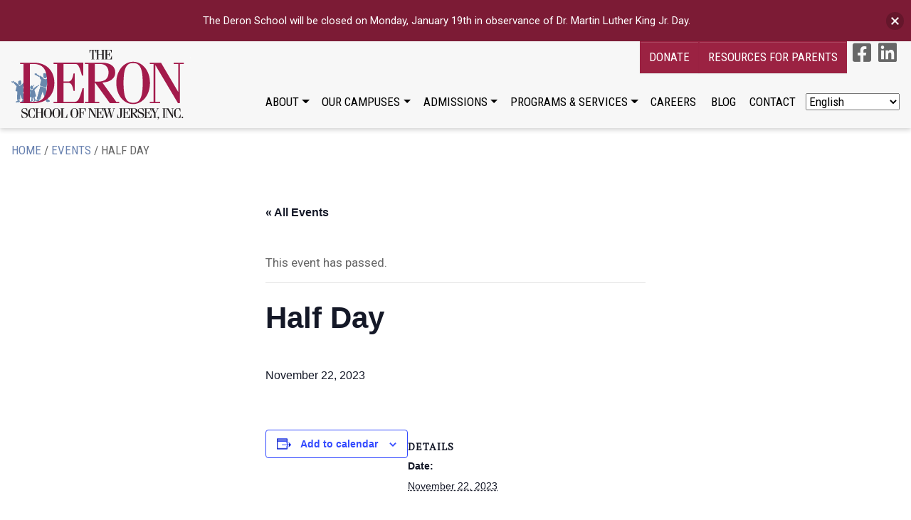

--- FILE ---
content_type: text/html; charset=UTF-8
request_url: https://www.deronschool.org/event/half-day/
body_size: 20284
content:
<!DOCTYPE html><html lang="en"><head> <script type="text/javascript">
/* <![CDATA[ */
var gform;gform||(document.addEventListener("gform_main_scripts_loaded",function(){gform.scriptsLoaded=!0}),document.addEventListener("gform/theme/scripts_loaded",function(){gform.themeScriptsLoaded=!0}),window.addEventListener("DOMContentLoaded",function(){gform.domLoaded=!0}),gform={domLoaded:!1,scriptsLoaded:!1,themeScriptsLoaded:!1,isFormEditor:()=>"function"==typeof InitializeEditor,callIfLoaded:function(o){return!(!gform.domLoaded||!gform.scriptsLoaded||!gform.themeScriptsLoaded&&!gform.isFormEditor()||(gform.isFormEditor()&&console.warn("The use of gform.initializeOnLoaded() is deprecated in the form editor context and will be removed in Gravity Forms 3.1."),o(),0))},initializeOnLoaded:function(o){gform.callIfLoaded(o)||(document.addEventListener("gform_main_scripts_loaded",()=>{gform.scriptsLoaded=!0,gform.callIfLoaded(o)}),document.addEventListener("gform/theme/scripts_loaded",()=>{gform.themeScriptsLoaded=!0,gform.callIfLoaded(o)}),window.addEventListener("DOMContentLoaded",()=>{gform.domLoaded=!0,gform.callIfLoaded(o)}))},hooks:{action:{},filter:{}},addAction:function(o,r,e,t){gform.addHook("action",o,r,e,t)},addFilter:function(o,r,e,t){gform.addHook("filter",o,r,e,t)},doAction:function(o){gform.doHook("action",o,arguments)},applyFilters:function(o){return gform.doHook("filter",o,arguments)},removeAction:function(o,r){gform.removeHook("action",o,r)},removeFilter:function(o,r,e){gform.removeHook("filter",o,r,e)},addHook:function(o,r,e,t,n){null==gform.hooks[o][r]&&(gform.hooks[o][r]=[]);var d=gform.hooks[o][r];null==n&&(n=r+"_"+d.length),gform.hooks[o][r].push({tag:n,callable:e,priority:t=null==t?10:t})},doHook:function(r,o,e){var t;if(e=Array.prototype.slice.call(e,1),null!=gform.hooks[r][o]&&((o=gform.hooks[r][o]).sort(function(o,r){return o.priority-r.priority}),o.forEach(function(o){"function"!=typeof(t=o.callable)&&(t=window[t]),"action"==r?t.apply(null,e):e[0]=t.apply(null,e)})),"filter"==r)return e[0]},removeHook:function(o,r,t,n){var e;null!=gform.hooks[o][r]&&(e=(e=gform.hooks[o][r]).filter(function(o,r,e){return!!(null!=n&&n!=o.tag||null!=t&&t!=o.priority)}),gform.hooks[o][r]=e)}});
/* ]]> */
</script>
<meta charset="utf-8"><meta name="viewport" content="width=device-width, initial-scale=1, shrink-to-fit=no"><meta name='robots' content='index, follow, max-image-preview:large, max-snippet:-1, max-video-preview:-1' /><meta name="dlm-version" content="5.1.6"><script data-cfasync="false" id="ao_optimized_gfonts_config">WebFontConfig={google:{families:["PT Serif","Roboto Condensed:400,700","Roboto:400,400i,700"] },classes:false, events:false, timeout:1500};</script><link media="all" href="https://www.deronschool.org/wp-content/cache/autoptimize/css/autoptimize_456d1af9ff463a1fcdcbc6ed0e26a8e8.css" rel="stylesheet"><link media="print" href="https://www.deronschool.org/wp-content/cache/autoptimize/css/autoptimize_fee2a25baff1f0438ecff358b412e644.css" rel="stylesheet"><title>Half Day - Deron School</title><link rel="canonical" href="https://www.deronschool.org/event/half-day/" /><meta property="og:locale" content="en_US" /><meta property="og:type" content="article" /><meta property="og:title" content="Half Day - Deron School" /><meta property="og:url" content="https://www.deronschool.org/event/half-day/" /><meta property="og:site_name" content="Deron School" /><meta property="article:publisher" content="https://www.facebook.com/deronschool" /><meta property="article:modified_time" content="2023-11-22T22:44:59+00:00" />  <script type='application/javascript'  id='pys-version-script'>console.log('PixelYourSite Free version 11.1.5.2');</script> <link href='https://fonts.gstatic.com' crossorigin='anonymous' rel='preconnect' /><link href='https://ajax.googleapis.com' rel='preconnect' /><link href='https://fonts.googleapis.com' rel='preconnect' /><link rel="alternate" type="application/rss+xml" title="Deron School &raquo; Feed" href="https://www.deronschool.org/feed/" /><link rel="alternate" type="application/rss+xml" title="Deron School &raquo; Comments Feed" href="https://www.deronschool.org/comments/feed/" /><link rel="alternate" type="text/calendar" title="Deron School &raquo; iCal Feed" href="https://www.deronschool.org/events/?ical=1" />  <script type="text/javascript" src="https://ajax.googleapis.com/ajax/libs/jquery/2.2.4/jquery.min.js" id="jquery-js"></script> <script type="text/javascript" id="pys-js-extra">var pysOptions = {"staticEvents":{"facebook":{"init_event":[{"delay":0,"type":"static","ajaxFire":false,"name":"PageView","pixelIds":["189030345846633"],"eventID":"e92e8a60-b997-4b57-a7c6-5dec0c4539ee","params":{"page_title":"Half Day","post_type":"tribe_events","post_id":9822,"plugin":"PixelYourSite","user_role":"guest","event_url":"www.deronschool.org\/event\/half-day\/"},"e_id":"init_event","ids":[],"hasTimeWindow":false,"timeWindow":0,"woo_order":"","edd_order":""}]}},"dynamicEvents":{"automatic_event_form":{"facebook":{"delay":0,"type":"dyn","name":"Form","pixelIds":["189030345846633"],"eventID":"b67924c8-1091-4f2f-a6c6-d8eb0345a7d4","params":{"page_title":"Half Day","post_type":"tribe_events","post_id":9822,"plugin":"PixelYourSite","user_role":"guest","event_url":"www.deronschool.org\/event\/half-day\/"},"e_id":"automatic_event_form","ids":[],"hasTimeWindow":false,"timeWindow":0,"woo_order":"","edd_order":""}},"automatic_event_download":{"facebook":{"delay":0,"type":"dyn","name":"Download","extensions":["","doc","exe","js","pdf","ppt","tgz","zip","xls"],"pixelIds":["189030345846633"],"eventID":"9f6e2252-95c4-473e-bae7-277e53dd244b","params":{"page_title":"Half Day","post_type":"tribe_events","post_id":9822,"plugin":"PixelYourSite","user_role":"guest","event_url":"www.deronschool.org\/event\/half-day\/"},"e_id":"automatic_event_download","ids":[],"hasTimeWindow":false,"timeWindow":0,"woo_order":"","edd_order":""}},"automatic_event_comment":{"facebook":{"delay":0,"type":"dyn","name":"Comment","pixelIds":["189030345846633"],"eventID":"4d9ac699-79a9-475b-9903-911259830142","params":{"page_title":"Half Day","post_type":"tribe_events","post_id":9822,"plugin":"PixelYourSite","user_role":"guest","event_url":"www.deronschool.org\/event\/half-day\/"},"e_id":"automatic_event_comment","ids":[],"hasTimeWindow":false,"timeWindow":0,"woo_order":"","edd_order":""}}},"triggerEvents":[],"triggerEventTypes":[],"facebook":{"pixelIds":["189030345846633"],"advancedMatching":[],"advancedMatchingEnabled":false,"removeMetadata":false,"wooVariableAsSimple":false,"serverApiEnabled":false,"wooCRSendFromServer":false,"send_external_id":null,"enabled_medical":false,"do_not_track_medical_param":["event_url","post_title","page_title","landing_page","content_name","categories","category_name","tags"],"meta_ldu":false},"debug":"","siteUrl":"https:\/\/www.deronschool.org","ajaxUrl":"https:\/\/www.deronschool.org\/wp-admin\/admin-ajax.php","ajax_event":"42a0fea471","enable_remove_download_url_param":"1","cookie_duration":"7","last_visit_duration":"60","enable_success_send_form":"","ajaxForServerEvent":"1","ajaxForServerStaticEvent":"1","useSendBeacon":"1","send_external_id":"1","external_id_expire":"180","track_cookie_for_subdomains":"1","google_consent_mode":"1","gdpr":{"ajax_enabled":false,"all_disabled_by_api":false,"facebook_disabled_by_api":false,"analytics_disabled_by_api":false,"google_ads_disabled_by_api":false,"pinterest_disabled_by_api":false,"bing_disabled_by_api":false,"reddit_disabled_by_api":false,"externalID_disabled_by_api":false,"facebook_prior_consent_enabled":true,"analytics_prior_consent_enabled":true,"google_ads_prior_consent_enabled":null,"pinterest_prior_consent_enabled":true,"bing_prior_consent_enabled":true,"cookiebot_integration_enabled":false,"cookiebot_facebook_consent_category":"marketing","cookiebot_analytics_consent_category":"statistics","cookiebot_tiktok_consent_category":"marketing","cookiebot_google_ads_consent_category":"marketing","cookiebot_pinterest_consent_category":"marketing","cookiebot_bing_consent_category":"marketing","consent_magic_integration_enabled":false,"real_cookie_banner_integration_enabled":false,"cookie_notice_integration_enabled":false,"cookie_law_info_integration_enabled":false,"analytics_storage":{"enabled":true,"value":"granted","filter":false},"ad_storage":{"enabled":true,"value":"granted","filter":false},"ad_user_data":{"enabled":true,"value":"granted","filter":false},"ad_personalization":{"enabled":true,"value":"granted","filter":false}},"cookie":{"disabled_all_cookie":false,"disabled_start_session_cookie":false,"disabled_advanced_form_data_cookie":false,"disabled_landing_page_cookie":false,"disabled_first_visit_cookie":false,"disabled_trafficsource_cookie":false,"disabled_utmTerms_cookie":false,"disabled_utmId_cookie":false},"tracking_analytics":{"TrafficSource":"direct","TrafficLanding":"undefined","TrafficUtms":[],"TrafficUtmsId":[]},"GATags":{"ga_datalayer_type":"default","ga_datalayer_name":"dataLayerPYS"},"woo":{"enabled":false},"edd":{"enabled":false},"cache_bypass":"1768879974"};</script> <link rel="https://api.w.org/" href="https://www.deronschool.org/wp-json/" /><link rel="alternate" title="JSON" type="application/json" href="https://www.deronschool.org/wp-json/wp/v2/tribe_events/9822" /><link rel="EditURI" type="application/rsd+xml" title="RSD" href="https://www.deronschool.org/xmlrpc.php?rsd" /><link rel="alternate" title="oEmbed (JSON)" type="application/json+oembed" href="https://www.deronschool.org/wp-json/oembed/1.0/embed?url=https%3A%2F%2Fwww.deronschool.org%2Fevent%2Fhalf-day%2F" /><link rel="alternate" title="oEmbed (XML)" type="text/xml+oembed" href="https://www.deronschool.org/wp-json/oembed/1.0/embed?url=https%3A%2F%2Fwww.deronschool.org%2Fevent%2Fhalf-day%2F&#038;format=xml" /> <script type="text/javascript">var ajaxurl = "https://www.deronschool.org/wp-admin/admin-ajax.php";</script><noscript><style>.simply-gallery-amp{ display: block !important; }</style></noscript><noscript><style>.sgb-preloader{ display: none !important; }</style></noscript><meta name="tec-api-version" content="v1"><meta name="tec-api-origin" content="https://www.deronschool.org"><link rel="alternate" href="https://www.deronschool.org/wp-json/tribe/events/v1/events/9822" /><script type="application/ld+json">[{"@context":"http://schema.org","@type":"Event","name":"Half Day","description":"","url":"https://www.deronschool.org/event/half-day/","eventAttendanceMode":"https://schema.org/OfflineEventAttendanceMode","eventStatus":"https://schema.org/EventScheduled","startDate":"2023-11-22T00:00:00-05:00","endDate":"2023-11-22T23:59:59-05:00","performer":"Organization"}]</script><link rel="icon" href="https://www.deronschool.org/wp-content/uploads/2020/01/cropped-Deron-Favicon@512x-32x32.png" sizes="32x32" /><link rel="icon" href="https://www.deronschool.org/wp-content/uploads/2020/01/cropped-Deron-Favicon@512x-192x192.png" sizes="192x192" /><link rel="apple-touch-icon" href="https://www.deronschool.org/wp-content/uploads/2020/01/cropped-Deron-Favicon@512x-180x180.png" /><meta name="msapplication-TileImage" content="https://www.deronschool.org/wp-content/uploads/2020/01/cropped-Deron-Favicon@512x-270x270.png" />  <script>(function(w,d,s,l,i){w[l]=w[l]||[];w[l].push({'gtm.start':
new Date().getTime(),event:'gtm.js'});var f=d.getElementsByTagName(s)[0],
j=d.createElement(s),dl=l!='dataLayer'?'&l='+l:'';j.async=true;j.src=
'https://www.googletagmanager.com/gtm.js?id='+i+dl;f.parentNode.insertBefore(j,f);
})(window,document,'script','dataLayer','GTM-T3V8GZ8');</script> <script data-cfasync="false" id="ao_optimized_gfonts_webfontloader">(function() {var wf = document.createElement('script');wf.src='https://ajax.googleapis.com/ajax/libs/webfont/1/webfont.js';wf.type='text/javascript';wf.async='true';var s=document.getElementsByTagName('script')[0];s.parentNode.insertBefore(wf, s);})();</script></head><body data-rsssl=1 class="wp-singular tribe_events-template-default single single-tribe_events postid-9822 wp-custom-logo wp-theme-bric wp-child-theme-deron-school-1 tribe-events-page-template tribe-no-js tribe-filter-live main-content-container events-single tribe-events-style-full tribe-events-style-theme"> <noscript><iframe src="https://www.googletagmanager.com/ns.html?id=GTM-T3V8GZ8"
height="0" width="0" style="display:none;visibility:hidden"></iframe></noscript><div id="total-page-wrapper"><header class="site-header sticky-top" role="banner"><nav class="navbar navbar-expand-xl navbar-light bg-light text-uppercase align-items-start" role="navigation"> <a class="navbar-brand" href="https://www.deronschool.org" style="width:260px"><?xml version="1.0" encoding="UTF-8"?> <svg xmlns="http://www.w3.org/2000/svg" viewBox="0 0 552.81 214.06"><defs></defs><title>Deron School Logo</title><path class="a" d="M46.85,89.84c-1.48-2.16-3.76,2.47-3.75,3.47,0,1.38,1.89,3,3.55,2.24C53,92.48,50.84,91.29,50,90.19c-.62-.81-2.12,1.13-3.14-.35"></path><path class="a" d="M32.71,151.85l8.51-2.35-6.38-20.14,2.91-.64s-.85-10-2.13-13.07c-.58-1.38,2.16-4.8,1.34-4.07l8.62-13.71-4-5.36c-3.1,4.17-5.78,12.46-11.08,15,0,0-1.65.53-1.88.63-.92.37-4.47,6-5.73-.2L10.22,97.87l-2.68,4.71,8.5,9.64-3.58,13.93L15,127.43l3,.43L17.27,154l5.59-1.29,4.48-.43-.56-14.78Z"></path><path class="a" d="M6.2,95.24c-1.93,3-3.12,1.62-5.52,1.62-1.77,0,.33,3.48,1.64,3.84C13,103.62,6.73,94.42,6.2,95.24Z"></path><path class="a" d="M25.66,108.12c2.78,0,5-2.67,5-6a6.61,6.61,0,0,0-1.23-3.87A2.2,2.2,0,0,0,30,96.79a1.74,1.74,0,0,0-1.46-1.92,1.17,1.17,0,0,0-.62.2c-.13-1-.5-1.71-.94-1.71s-.86.82-1,1.89a1.39,1.39,0,0,0-1.17-1c-.72,0-1.29.81-1.33,1.82a1.3,1.3,0,0,0-1-.53,1.66,1.66,0,0,0-1.46,1.82,2,2,0,0,0,.51,1.35,6.62,6.62,0,0,0-.95,3.47C20.63,105.45,22.88,108.12,25.66,108.12Z"></path><path class="a" d="M37.09,151.35l-2.91,1.5-.67,2.57L29.7,161.2l-.25.35-.05.43.29.46,1.13.69,2.47-1.07,2.24-1.71,4-1.93L41.27,157A3.44,3.44,0,0,0,40,154.56C39.19,153.79,37.09,151.35,37.09,151.35Z"></path><path class="a" d="M24.57,153.76l-3.3,0-1.84,2L13.2,159.6l-.34.52.09.54.15.32.22.45,2.7.14,2.81-.53,4.5.08,2.2-.47a3.37,3.37,0,0,0,.07-2.75C25.26,156.86,24.57,153.76,24.57,153.76Z"></path><path class="a" d="M57.65,114.44c0,.55-.63,1-1.41,1s-1.41-.45-1.41-1,.63-1,1.41-1,1.41.45,1.41,1"></path><path class="a" d="M62,121.26c2.52,0,4.55-2.37,4.55-5.29a7.87,7.87,0,0,0-.8-3.33.86.86,0,0,0,.35.09,1.25,1.25,0,1,0-1.06-1.24h0a3.94,3.94,0,0,0-3-1.85c-2.51,0-4.55,3.41-4.55,6.32S59.51,121.26,62,121.26Z"></path><path class="a" d="M68.11,111.36a1.13,1.13,0,0,0,1-1.24,1.63,1.63,0,0,0-.11-.55l1.51-1.51-1.41-1.65-.2,3a.89.89,0,0,0-.74-.49c-.51,0-.93.55-.93,1.24S67.6,111.36,68.11,111.36Z"></path><path class="a" d="M79.28,110.13l-12.21,9.05-2,2.7-1.41,2.72L60,122.32l-14.43-5.49L43,119.11l14.81,9.48-1.66,17.55,5.53-.8L61.38,151l-.31.15L60.74,153l.47.14.35,1.87a29.21,29.21,0,0,0-2.86,2.36,10.76,10.76,0,0,1-1.45,1.33c-.54.57-.09,2.1,2.06,1,3.41-1.71,6.14-2.56,6.21-2.72.48-1.06-1.44-2.82-.37-3,.32-.05.18-1.38.15-1.8s0-.38-.26-.49c-.59-.21,0-1.83,0-1.92a49.24,49.24,0,0,0,1-5l.38-.06,2.27,6.17-.28.21.37,1.71h.56l1.12,1.57a26,26,0,0,0-2.15,2.85,8.87,8.87,0,0,1-1,1.57c-.37.65.73,1.88,2.61.35,3-2.42,5.59-3.9,5.6-4.06.09-1.07-2.67-2.12-1.59-2.56.32-.13-.35-1.27-.55-1.64s-.14-.34-.47-.36c-.72,0-.75-1.61-.75-1.71a40.17,40.17,0,0,0-1-4.79l4.93-.72-3.68-14.31L70.5,123.6l10.42-10.69Z"></path><path class="a" d="M84.77,109.07c-.42-.52-1.43-.44-2.31.15a1,1,0,0,0-.95-.71.93.93,0,1,0-.05,1.86,1,1,0,0,0,.05,1.1c.44.55,1.52.45,2.42-.21S85.21,109.62,84.77,109.07Z"></path><path class="a" d="M109.4,80.2c0,4.18-2.59,7.56-5.79,7.56s-5.8-3.38-5.8-7.56,2.6-7.56,5.8-7.56S109.4,76,109.4,80.2"></path><polyline class="a" points="109.56 87.96 104.67 90.63 98.81 88.77 98.01 85.91 87.92 79.05 86.95 87.12 91.41 92.42 87.42 109.04 92.56 111.87 108.16 115.81 108.52 108.68 110.03 102.89 110.26 99.77 113.51 102.21 119.33 96.21 109.56 87.96"></polyline><polyline class="a" points="105.6 116.47 89.32 111.79 78.63 149.31 88.1 151.42 96.06 126.27 105.52 153.81 112.11 150.78"></polyline><polyline class="a" points="98.16 77.05 97.69 74.82 98.16 72.59 102.81 71.7 108.39 75.04 110.25 75.04 109.79 79.05 98.16 77.05"></polyline><path class="a" d="M117.34,156.9c1.42,1-2.44,3-5.46,3s-5.47-1.35-5.47-3c0-3.16,2.79-3.68,4.65-4.12,2.93-.7,3.49,2.23,6.28,4.12"></path><path class="a" d="M76.05,157.55c-1.73-.14.49-3.79,3.09-5.27s5.41-1.52,6.3-.09c1.69,2.71-.43,4.52-1.79,5.81-2.15,2-4.19-.2-7.6-.45"></path><path class="a" d="M86.76,80.39l-7.91-4.9L77,72.37s-.47-1.12-.7.44-5.12-2.45-4.65.45-1.17,4,.7,3.79c2.06-.25,12.32,6.46,13.49,6.9s.93-3.56.93-3.56"></path><polyline class="a" points="119.8 103.11 115.83 105.16 113.51 100.21 117.23 94.87 119.8 103.11"></polyline><path class="b" d="M551.11,24.76l1.37.18-4.11-.53,2.74.35"></path><path class="c" d="M551.11,24.76l1.37.18-4.11-.53Z"></path><polyline class="a" points="105.21 117.64 88.92 112.96 78.23 150.48 87.71 152.59 95.67 127.44 105.13 154.97 111.72 151.94"></polyline><path class="a" d="M117.54,156.93c1.42,1-2.44,3-5.46,3s-5.47-1.35-5.47-3c0-3.16,2.79-3.67,4.65-4.12,2.93-.7,3.49,2.23,6.28,4.12"></path><path class="a" d="M117.54,156.93c1.42,1-2.44,3-5.46,3s-5.47-1.35-5.47-3c0-3.16,2.79-3.67,4.65-4.12C114.19,152.11,114.75,155,117.54,156.93Z"></path><path class="d" d="M32.13,198.22c1.8,8,3.42,10.87,7.58,10.87,3.89,0,7-2.57,7-6.25,0-8.47-15.92-5.17-15.92-15.32,0-5.05,3.94-8.47,9.76-8.47a19.32,19.32,0,0,1,8,1.71v8.56h-.94l-1.54-5C45,181,42.92,180,40.13,180c-3.76,0-6.46,2.52-6.46,5.65s2.27,4.06,8,6.25c6.34,2.39,8.57,4,8.57,8.73,0,5.39-4.54,9.41-11.13,9.41a16.72,16.72,0,0,1-8-2.39v-9.42h.94"></path><path class="d" d="M71.51,189.23h-1C67.91,181,67.1,180,63.76,180c-4.45,0-7.32,3.42-7.32,14.55s2.48,14.55,7.7,14.55c3.6,0,4.75-2.57,6.68-10.53h.94v9.68A16.59,16.59,0,0,1,64.14,210c-7.27,0-13-6-13-15.49s5.74-15.49,13-15.49a17.07,17.07,0,0,1,7.37,1.62v8.56"></path><polyline class="d" points="80.53 194.45 80.53 208.41 83.36 208.41 83.36 209.35 73.34 209.35 73.34 208.41 75.91 208.41 75.91 180.67 73.34 180.67 73.34 179.73 83.36 179.73 83.36 180.67 80.53 180.67 80.53 193.51 91.88 193.51 91.88 180.67 89.05 180.67 89.05 179.73 99.07 179.73 99.07 180.67 96.5 180.67 96.5 208.41 99.07 208.41 99.07 209.35 89.05 209.35 89.05 208.41 91.88 208.41 91.88 194.45 80.53 194.45"></polyline><path class="d" d="M105.06,194.54c0-11.21,2.27-14.55,7-14.55s7,3.34,7,14.55-2.27,14.55-7,14.55-7-3.34-7-14.55m-5.31,0c0,9.41,5.86,15.49,12.33,15.49S124.4,204,124.4,194.54s-5.86-15.49-12.32-15.49S99.75,185.13,99.75,194.54Z"></path><path class="d" d="M131,194.54c0-11.21,2.27-14.55,7-14.55s7,3.34,7,14.55-2.27,14.55-7,14.55-7-3.34-7-14.55m-5.31,0C125.64,204,131.51,210,138,210S150.3,204,150.3,194.54s-5.86-15.49-12.33-15.49S125.64,185.13,125.64,194.54Z"></path><path class="d" d="M158.22,208.41h6.33c2.83,0,3.64-.52,6.21-11h.93v11.9H151v-.94h2.57V180.67H151v-.94h11.47v.94h-4.27v27.74"></path><path class="d" d="M186.46,194.54c0-11.21,2.27-14.55,7-14.55s7,3.34,7,14.55-2.27,14.55-7,14.55-7-3.34-7-14.55m-5.3,0C181.16,204,187,210,193.48,210s12.33-6.08,12.33-15.49-5.86-15.49-12.33-15.49S181.16,185.13,181.16,194.54Z"></path><path class="d" d="M213.73,208.41h3.93v.94H206.53v-.94h2.57V180.67h-2.57v-.94h21.75v9.5h-.95c-2.48-8-3.33-8.56-5.64-8.56h-8v12.85h3.34c2.13,0,3.16-1.33,4-5.91H222v12.75h-.94c-.86-4.58-1.89-5.91-4-5.91h-3.34v14"></path><polyline class="d" points="240.26 181.53 240.17 181.53 240.17 208.41 243.77 208.41 243.77 209.35 236.15 209.35 236.15 208.41 238.98 208.41 238.98 180.67 236.15 180.67 236.15 179.73 244.37 179.73 256.95 201.13 257.04 201.13 257.04 180.67 253.61 180.67 253.61 179.73 261.06 179.73 261.06 180.67 258.23 180.67 258.23 209.35 256.78 209.35 240.26 181.53"></polyline><path class="d" d="M260.46,209.35v-.94H263V180.67h-2.57v-.94H282.2v9.5h-.94c-2.31-8-3-8.56-5.13-8.56h-8.48v12.84H271c2.14,0,3.17-1.33,4-5.9H276v12.75H275c-.85-4.58-1.88-5.91-4-5.91h-3.34v14h7.53c3,0,3.94-1.16,6.47-10h.94v11H260.46"></path><polyline class="d" points="281.48 179.73 291.75 179.73 291.75 180.67 288.41 180.67 294.49 202.84 294.57 202.84 299.19 187.86 297.23 180.67 294.4 180.67 294.4 179.73 305.87 179.73 305.87 180.67 301.85 180.67 308.01 202.84 308.1 202.84 314.61 180.67 311.18 180.67 311.18 179.73 317.77 179.73 317.77 180.67 315.8 180.67 307.24 209.35 305.36 209.35 299.88 189.79 299.8 189.79 293.63 209.35 291.75 209.35 283.53 180.67 281.48 180.67 281.48 179.73"></polyline><path class="d" d="M341.61,179.73v.94H339v21.44c0,5.78-3.29,7.92-8.09,7.92a15.11,15.11,0,0,1-5.95-1.45V198h.94l1.33,5.43c1.2,5,2.31,5.69,4.07,5.69s3.08-1.2,3.08-4.27V180.67h-3.51v-.94h10.7"></path><path class="d" d="M341.86,209.35v-.94h2.57V180.67h-2.57v-.94h21.75v9.5h-.94c-2.31-8-3-8.56-5.14-8.56h-8.47v12.84h3.33c2.14,0,3.17-1.33,4-5.9h.94v12.75h-.94c-.86-4.58-1.89-5.91-4-5.91h-3.33v14h7.53c3,0,3.94-1.16,6.46-10H364v11H341.86"></path><path class="d" d="M371.78,180.67h3.9c4.7,0,6.2,3.21,6.2,6.21,0,4.24-2.48,6.72-7.57,6.72h-2.53V180.67M375,209.35v-.94h-3.25V194.29H372l10.87,15.06h6.81v-.94h-2.1l-10.18-14.12c6.16-.39,9.41-3.26,9.41-7.41,0-3.73-2.53-7.15-9.72-7.15H364.59v.94h2.57v27.74h-2.57v.94Z"></path><path class="d" d="M389.2,198.22c1.8,8,3.42,10.87,7.58,10.87,3.89,0,7-2.57,7-6.25,0-8.47-15.92-5.17-15.92-15.32,0-5.05,3.94-8.47,9.76-8.47a19.32,19.32,0,0,1,8,1.71v8.56h-.94l-1.54-5C402.08,181,400,180,397.2,180c-3.76,0-6.46,2.52-6.46,5.65s2.27,4.06,8.05,6.25c6.33,2.39,8.56,4,8.56,8.73,0,5.39-4.54,9.41-11.13,9.41a16.72,16.72,0,0,1-8-2.39v-9.42h.94"></path><path class="d" d="M407.69,209.35v-.94h2.57V180.67h-2.57v-.94h21.74v9.5h-.94c-2.31-8-3-8.56-5.14-8.56h-8.47v12.84h3.34c2.14,0,3.17-1.33,4-5.9h.94v12.75h-.94c-.85-4.58-1.88-5.91-4-5.91h-3.34v14h7.53c3,0,3.94-1.16,6.46-10h.95v11H407.69"></path><polyline class="d" points="428.19 179.73 439.32 179.73 439.32 180.67 435.81 180.67 442.01 193.77 448.95 180.67 445.74 180.67 445.74 179.73 452.84 179.73 452.84 180.67 450.14 180.67 442.66 194.88 442.66 208.41 446.08 208.41 446.08 209.35 434.61 209.35 434.61 208.41 438.03 208.41 438.03 195.82 430.67 180.67 428.19 180.67 428.19 179.73"></polyline><path class="d" d="M448.7,213.29a8,8,0,0,0,2.95-3.26c-1.92,0-2.95-1-2.95-2.31a2.3,2.3,0,0,1,2.31-2.31c1.37,0,2.31.94,2.31,2.74,0,2.65-2.09,4.45-3.85,5.91l-.77-.77"></path><polyline class="d" points="463.85 209.35 463.85 208.41 466.42 208.41 466.42 180.67 463.85 180.67 463.85 179.74 473.61 179.74 473.61 180.67 471.04 180.67 471.04 208.41 473.61 208.41 473.61 209.35 463.85 209.35"></polyline><polyline class="d" points="477.97 181.53 477.89 181.53 477.89 208.41 481.48 208.41 481.48 209.35 473.87 209.35 473.87 208.41 476.69 208.41 476.69 180.67 473.87 180.67 473.87 179.73 482.08 179.73 494.66 201.13 494.75 201.13 494.75 180.67 491.33 180.67 491.33 179.73 498.77 179.73 498.77 180.67 495.95 180.67 495.95 209.35 494.49 209.35 477.97 181.53"></polyline><path class="d" d="M519.06,189.23h-.94c-2.65-8.21-3.47-9.24-6.81-9.24-4.45,0-7.31,3.42-7.31,14.55s2.48,14.55,7.7,14.55c3.6,0,4.75-2.57,6.68-10.53h.94v9.68A16.62,16.62,0,0,1,511.7,210c-7.28,0-13-6-13-15.49s5.73-15.49,13-15.49a17,17,0,0,1,7.36,1.62v8.56"></path><path class="d" d="M525.05,205.41a2.32,2.32,0,1,1-2.31,2.31,2.3,2.3,0,0,1,2.31-2.31"></path><path class="d" d="M244.65,28.68h3.21V.94h-2.78c-1.93,0-2.4.43-4.16,8.48H240V0h20.38V9.42h-.95c-1.75-8-2.22-8.48-4.15-8.48h-2.78V28.68h3.21v.94h-11v-.94"></path><polyline class="d" points="267.29 14.72 267.29 28.68 270.11 28.68 270.11 29.62 260.1 29.62 260.1 28.68 262.66 28.68 262.66 0.94 260.1 0.94 260.1 0 270.11 0 270.11 0.94 267.29 0.94 267.29 13.79 278.63 13.79 278.63 0.94 275.81 0.94 275.81 0 285.82 0 285.82 0.94 283.25 0.94 283.25 28.68 285.82 28.68 285.82 29.62 275.81 29.62 275.81 28.68 278.63 28.68 278.63 14.72 267.29 14.72"></polyline><path class="d" d="M286.42,29.62v-.94H289V.94h-2.57V0h21.74V9.51h-.94c-2.31-8-3-8.57-5.14-8.57h-8.47V13.79H297c2.14,0,3.16-1.33,4-5.91h.94V20.63H301c-.86-4.58-1.88-5.9-4-5.9h-3.34v14h7.53c3,0,3.94-1.15,6.46-10h.94v11H286.42"></path><path class="e" d="M129.66,163.81v-3.95h10.77V43.56H129.66v-4h91.18V79.45h-4c-9.69-33.56-12.56-35.89-21.54-35.89H159.81V97.4h14c9,0,13.29-5.56,16.88-24.77h3.95v53.49h-3.95c-3.59-19.2-7.9-24.77-16.88-24.77h-14v58.51H191.4c12.75,0,16.52-4.85,27.11-42h4v46h-92.8"></path><path class="e" d="M256,43.56h16.33c19.74,0,26,13.45,26,26,0,17.77-10.4,28.18-31.76,28.18H256V43.56m13.64,120.25v-3.95H256V100.63h.72l45.58,63.18h28.54v-3.95h-8.79l-42.72-59.23c25.84-1.61,39.49-13.64,39.49-31,0-15.62-10.59-30-40.75-30H225.86v4h10.77v116.3H225.86v3.95Z"></path><path class="e" d="M344.32,101.71c0-47,9.51-61,29.43-61s29.44,14,29.44,61-9.51,61-29.44,61-29.43-14-29.43-61m-22.26,0c0,39.48,24.59,65,51.69,65s51.69-25.49,51.69-65-24.58-65-51.69-65S322.06,62.22,322.06,101.71Z"></path><polyline class="e" points="442.14 47.15 441.78 47.15 441.78 159.86 456.85 159.86 456.85 163.81 424.9 163.81 424.9 159.86 436.75 159.86 436.75 43.56 424.9 43.56 424.9 39.61 459.37 39.61 512.13 129.35 512.49 129.35 512.49 43.56 498.13 43.56 498.13 39.61 529.37 39.61 529.37 43.56 517.52 43.56 517.52 163.81 511.42 163.81 442.14 47.15"></polyline><path class="e" d="M56.61,43.55H67.74c30.16,0,42,17.59,42,58.16s-11.84,58.15-42,58.15H56.61V43.55M37.23,159.86H26.46v3.95H69.18c42,0,62.82-28.72,62.82-62.1s-20.82-62.1-62.82-62.1H26.46v3.94H37.23Z"></path></svg> </a><div class="right-side"><div class="upper-nav d-flex justify-content-end align-items-start"><div id="nav_menu-5" class="widget mb-0 px-1  widget_nav_menu"><div class="menu-upper-header-container"><ul id="menu-upper-header" class="menu d-flex"><li id="menu-item-19208" class="btn-blue menu-item menu-item-type-custom menu-item-object-custom menu-item-19208"><a target="_blank" href="https://deronfoundation.org/donate/" class="btn btn-secondary text-white rounded-0">Donate</a></li><li id="menu-item-3668" class="menu-item menu-item-type-post_type menu-item-object-page menu-item-3668"><a href="https://www.deronschool.org/for-parents/" class="btn btn-secondary text-white rounded-0">Resources For Parents</a></li></ul></div></div><div id="text-13" class="widget mb-0 px-1  widget_text"><div class="textwidget"><ul class="list-unstyled list-inline social-media"><li class="social-account list-inline-item"><a href="https://www.facebook.com/deronschool" target="_blank" aria-label="Follow us on Facebook"><i class="fab fa-facebook-square" aria-hidden="true"></i></a></li><li class="social-account list-inline-item"><a href="https://www.linkedin.com/company/deron-school-of-new-jersey" target="_blank" aria-label="Follow us on LinkedIn"><i class="fab fa-linkedin" aria-hidden="true"></i></a></li></ul></div></div></div> <button class="navbar-toggler" type="button" data-toggle="collapse" data-target="#nav-2-sidebar" aria-controls="nav-2" aria-expanded="false" aria-label="Toggle navigation"> <span class="navbar-toggler-icon"></span> </button><div id="nav-2" class="collapse navbar-collapse"><ul id="menu-nav" class="navbar-nav justify-content-between w-100"><li id="menu-item-66" class="menu-item menu-item-type-post_type menu-item-object-page menu-item-has-children menu-item-66 nav-item dropdown"><a href="https://www.deronschool.org/about-the-deron-school-of-new-jersey/" data-toggle="dropdown-none" data-target="#" class="nav-link dropdown-toggle" data-text-content="About">About</a><ul class="dropdown-menu"><li id="menu-item-3106" class="menu-item menu-item-type-post_type menu-item-object-page menu-item-3106"><a href="https://www.deronschool.org/about-the-deron-school-of-new-jersey/our-leadership-team/" class="nav-link" data-text-content="Our Leadership Team">Our Leadership Team</a></li><li id="menu-item-3632" class="menu-item menu-item-type-post_type menu-item-object-page menu-item-3632"><a href="https://www.deronschool.org/calendars/" class="nav-link" data-text-content="Calendars">Calendars</a></li><li id="menu-item-3025" class="menu-item menu-item-type-post_type menu-item-object-page menu-item-3025"><a href="https://www.deronschool.org/about-the-deron-school-of-new-jersey/faqs/" class="nav-link" data-text-content="FAQs">FAQs</a></li><li id="menu-item-3026" class="menu-item menu-item-type-post_type menu-item-object-page menu-item-3026"><a href="https://www.deronschool.org/about-the-deron-school-of-new-jersey/resources/" class="nav-link" data-text-content="Resources">Resources</a></li><li id="menu-item-3107" class="menu-item menu-item-type-post_type menu-item-object-page menu-item-3107"><a href="https://www.deronschool.org/about-the-deron-school-of-new-jersey/tour-gallery/" class="nav-link" data-text-content="Tour/Gallery">Tour/Gallery</a></li><li id="menu-item-3108" class="menu-item menu-item-type-post_type menu-item-object-page menu-item-3108"><a href="https://www.deronschool.org/about-the-deron-school-of-new-jersey/testimonials/" class="nav-link" data-text-content="What Others Say About Us">What Others Say About Us</a></li><li id="menu-item-3715" class="menu-item menu-item-type-post_type menu-item-object-page menu-item-3715"><a href="https://www.deronschool.org/about-the-deron-school-of-new-jersey/__trashed/" class="nav-link" data-text-content="Deron Foundation">Deron Foundation</a></li><li id="menu-item-3789" class="menu-item menu-item-type-post_type menu-item-object-page menu-item-3789"><a href="https://www.deronschool.org/weekly-menu/" class="nav-link" data-text-content="Weekly Menu">Weekly Menu</a></li></ul></li><li id="menu-item-2957" class="menu-item menu-item-type-post_type menu-item-object-page menu-item-has-children menu-item-2957 nav-item dropdown"><a href="https://www.deronschool.org/campuses/" data-toggle="dropdown-none" data-target="#" class="nav-link dropdown-toggle" data-text-content="Our Campuses">Our Campuses</a><ul class="dropdown-menu"><li id="menu-item-82" class="menu-item menu-item-type-post_type menu-item-object-page menu-item-82"><a href="https://www.deronschool.org/campuses/union-campus-ages-3-16/" class="nav-link" data-text-content="Union Campus (Preschool - 6th Grade)">Union Campus (Preschool &#8211; 6th Grade)</a></li><li id="menu-item-81" class="menu-item menu-item-type-post_type menu-item-object-page menu-item-81"><a href="https://www.deronschool.org/campuses/montclair-campus-ages-13-21/" class="nav-link" data-text-content="Montclair Campus (7th Grade - Age 21)">Montclair Campus (7th Grade &#8211; Age 21)</a></li></ul></li><li id="menu-item-3105" class="menu-item menu-item-type-post_type menu-item-object-page menu-item-has-children menu-item-3105 nav-item dropdown"><a href="https://www.deronschool.org/admissions/" data-toggle="dropdown-none" data-target="#" class="nav-link dropdown-toggle" data-text-content="Admissions">Admissions</a><ul class="dropdown-menu"><li id="menu-item-3007" class="menu-item menu-item-type-post_type menu-item-object-page menu-item-3007"><a href="https://www.deronschool.org/admissions/open-house-schedule/" class="nav-link" data-text-content="Open House Schedule">Open House Schedule</a></li></ul></li><li id="menu-item-2960" class="menu-item menu-item-type-post_type menu-item-object-page menu-item-has-children menu-item-2960 nav-item dropdown"><a href="https://www.deronschool.org/programs/" data-toggle="dropdown-none" data-target="#" class="nav-link dropdown-toggle" data-text-content="Programs &#038; Services">Programs &#038; Services</a><ul class="dropdown-menu"><li id="menu-item-67" class="menu-item menu-item-type-post_type menu-item-object-page menu-item-67"><a href="https://www.deronschool.org/programs/aba/" class="nav-link" data-text-content="ABA">ABA</a></li><li id="menu-item-70" class="menu-item menu-item-type-post_type menu-item-object-page menu-item-70"><a href="https://www.deronschool.org/programs/autism-program/" class="nav-link" data-text-content="Autism Program">Autism Program</a></li><li id="menu-item-3173" class="menu-item menu-item-type-post_type menu-item-object-page menu-item-3173"><a href="https://www.deronschool.org/programs/bridge-program/" class="nav-link" data-text-content="Bridge Transition Program">Bridge Transition Program</a></li><li id="menu-item-3172" class="menu-item menu-item-type-post_type menu-item-object-page menu-item-3172"><a href="https://www.deronschool.org/programs/sensory-integration/" class="nav-link" data-text-content="Sensory Integration">Sensory Integration</a></li><li id="menu-item-3171" class="menu-item menu-item-type-post_type menu-item-object-page menu-item-3171"><a href="https://www.deronschool.org/programs/pt-ot-slp-counseling/" class="nav-link" data-text-content="PT/OT/SLP/Counseling">PT/OT/SLP/Counseling</a></li><li id="menu-item-3174" class="menu-item menu-item-type-post_type menu-item-object-page menu-item-3174"><a href="https://www.deronschool.org/programs/extended-school-year/" class="nav-link" data-text-content="Extended School Year">Extended School Year</a></li></ul></li><li id="menu-item-2379" class="menu-item menu-item-type-post_type menu-item-object-page menu-item-2379 nav-item"><a href="https://www.deronschool.org/careers/" class="nav-link" data-text-content="Careers">Careers</a></li><li id="menu-item-84" class="menu-item menu-item-type-post_type menu-item-object-page current_page_parent menu-item-84 nav-item"><a href="https://www.deronschool.org/blog/" class="nav-link" data-text-content="Blog">Blog</a></li><li id="menu-item-3180" class="menu-item menu-item-type-post_type menu-item-object-page menu-item-3180 nav-item"><a href="https://www.deronschool.org/contact-us/" class="nav-link" data-text-content="Contact">Contact</a></li><li style="position:relative;" class="menu-item menu-item-gtranslate gt-menu-26263"></li></ul></div></div></nav></header><p id="breadcrumbs" class="container-fluid"><span><span><a href="https://www.deronschool.org/">Home</a></span> / <span><a href="https://www.deronschool.org/events/">Events</a></span> / <span class="breadcrumb_last" aria-current="page">Half Day</span></span></p><section id="tribe-events-pg-template" class="tribe-events-pg-template"><div class="tribe-events-before-html"></div><span class="tribe-events-ajax-loading"><img class="tribe-events-spinner-medium" src="https://www.deronschool.org/wp-content/plugins/the-events-calendar/src/resources/images/tribe-loading.gif" alt="Loading Events" /></span><div id="tribe-events-content" class="tribe-events-single"><p class="tribe-events-back"> <a href="https://www.deronschool.org/events/"> &laquo; All Events</a></p><div class="tribe-events-notices"><ul><li>This event has passed.</li></ul></div><h1 class="tribe-events-single-event-title">Half Day</h1><div class="tribe-events-schedule tribe-clearfix"><h2><span class="tribe-event-date-start">November 22, 2023</span></h2></div><div id="tribe-events-header"  data-title="Half Day - Deron School" data-viewtitle="Half Day"><nav class="tribe-events-nav-pagination" aria-label="Event Navigation"><ul class="tribe-events-sub-nav"><li class="tribe-events-nav-previous"><a href="https://www.deronschool.org/event/montclair-thanksgiving-feast/"><span>&laquo;</span> Montclair Thanksgiving Feast</a></li><li class="tribe-events-nav-next"><a href="https://www.deronschool.org/event/schools-closed-thanksgiving/">Schools Closed: Thanksgiving <span>&raquo;</span></a></li></ul></nav></div><div id="post-9822" class="post-9822 tribe_events type-tribe_events status-publish hentry"><div class="tribe-events-single-event-description tribe-events-content"></div><div class="tribe-events tribe-common"><div class="tribe-events-c-subscribe-dropdown__container"><div class="tribe-events-c-subscribe-dropdown"><div class="tribe-common-c-btn-border tribe-events-c-subscribe-dropdown__button"> <svg  class="tribe-common-c-svgicon tribe-common-c-svgicon--cal-export tribe-events-c-subscribe-dropdown__export-icon"  viewBox="0 0 23 17" xmlns="http://www.w3.org/2000/svg"> <path fill-rule="evenodd" clip-rule="evenodd" d="M.128.896V16.13c0 .211.145.383.323.383h15.354c.179 0 .323-.172.323-.383V.896c0-.212-.144-.383-.323-.383H.451C.273.513.128.684.128.896Zm16 6.742h-.901V4.679H1.009v10.729h14.218v-3.336h.901V7.638ZM1.01 1.614h14.218v2.058H1.009V1.614Z" /> <path d="M20.5 9.846H8.312M18.524 6.953l2.89 2.909-2.855 2.855" stroke-width="1.2" stroke-linecap="round" stroke-linejoin="round"/> </svg> <button
 class="tribe-events-c-subscribe-dropdown__button-text"
 aria-expanded="false"
 aria-controls="tribe-events-subscribe-dropdown-content"
 aria-label=""
 > Add to calendar </button> <svg  class="tribe-common-c-svgicon tribe-common-c-svgicon--caret-down tribe-events-c-subscribe-dropdown__button-icon"  viewBox="0 0 10 7" xmlns="http://www.w3.org/2000/svg" aria-hidden="true"><path fill-rule="evenodd" clip-rule="evenodd" d="M1.008.609L5 4.6 8.992.61l.958.958L5 6.517.05 1.566l.958-.958z" class="tribe-common-c-svgicon__svg-fill"/></svg></div><div id="tribe-events-subscribe-dropdown-content" class="tribe-events-c-subscribe-dropdown__content"><ul class="tribe-events-c-subscribe-dropdown__list"><li class="tribe-events-c-subscribe-dropdown__list-item"> <a
 href="https://www.google.com/calendar/event?action=TEMPLATE&#038;dates=20231122T000000/20231122T235959&#038;text=Half%20Day&#038;trp=false&#038;ctz=America/New_York&#038;sprop=website:https://www.deronschool.org"
 class="tribe-events-c-subscribe-dropdown__list-item-link"
 target="_blank"
 rel="noopener noreferrer nofollow noindex"
 > Google Calendar </a></li><li class="tribe-events-c-subscribe-dropdown__list-item"> <a
 href="webcal://www.deronschool.org/event/half-day/?ical=1"
 class="tribe-events-c-subscribe-dropdown__list-item-link"
 target="_blank"
 rel="noopener noreferrer nofollow noindex"
 > iCalendar </a></li><li class="tribe-events-c-subscribe-dropdown__list-item"> <a
 href="https://outlook.office.com/owa/?path=/calendar/action/compose&#038;rrv=addevent&#038;startdt=2023-11-22T00%3A00%3A00-05%3A00&#038;enddt=2023-11-22T00%3A00%3A00&#038;location&#038;subject=Half%20Day&#038;body"
 class="tribe-events-c-subscribe-dropdown__list-item-link"
 target="_blank"
 rel="noopener noreferrer nofollow noindex"
 > Outlook 365 </a></li><li class="tribe-events-c-subscribe-dropdown__list-item"> <a
 href="https://outlook.live.com/owa/?path=/calendar/action/compose&#038;rrv=addevent&#038;startdt=2023-11-22T00%3A00%3A00-05%3A00&#038;enddt=2023-11-22T00%3A00%3A00&#038;location&#038;subject=Half%20Day&#038;body"
 class="tribe-events-c-subscribe-dropdown__list-item-link"
 target="_blank"
 rel="noopener noreferrer nofollow noindex"
 > Outlook Live </a></li></ul></div></div></div></div><div class="tribe-events-single-section tribe-events-event-meta primary tribe-clearfix"><div class="tribe-events-meta-group tribe-events-meta-group-details"><h2 class="tribe-events-single-section-title"> Details</h2><dl><dt class="tribe-events-start-date-label"> Date:</dt><dd> <abbr class="tribe-events-abbr tribe-events-start-date published dtstart" title="2023-11-22"> November 22, 2023 </abbr></dd></dl></div></div></div><div id="tribe-events-footer"><nav class="tribe-events-nav-pagination" aria-label="Event Navigation"><ul class="tribe-events-sub-nav"><li class="tribe-events-nav-previous"><a href="https://www.deronschool.org/event/montclair-thanksgiving-feast/"><span>&laquo;</span> Montclair Thanksgiving Feast</a></li><li class="tribe-events-nav-next"><a href="https://www.deronschool.org/event/schools-closed-thanksgiving/">Schools Closed: Thanksgiving <span>&raquo;</span></a></li></ul></nav></div></div><div class="tribe-events-after-html"></div></section><footer class="site-footer container-fluid" role="contentinfo"><div class="row affiliations border-top pt-4 pb-5"><div class="col-12 text-center"><h2 class="widgettitle">Affiliations</h2><div id='gallery-1' class='gallery galleryid-9822 gallery-columns-3 gallery-size-medium'><figure class='gallery-item'><div class='gallery-icon landscape'> <a href='https://www.deronschool.org/home/attachment/state-of-nj-department-of-education/'><picture><source srcset="https://www.deronschool.org/wp-content/uploads/2018/07/logo1-1-300x81.webp 300w,https://www.deronschool.org/wp-content/uploads/2018/07/logo1-1-768x208.webp 768w" sizes="auto, (max-width: 300px) 100vw, 300px" type="image/webp"><img src="https://www.deronschool.org/wp-content/uploads/2018/07/logo1-1-300x81.png" height="81" width="300" srcset="https://www.deronschool.org/wp-content/uploads/2018/07/logo1-1-300x81.png 300w, https://www.deronschool.org/wp-content/uploads/2018/07/logo1-1-768x208.png 768w" sizes="auto, (max-width: 300px) 100vw, 300px" class="attachment-medium size-medium sp-no-webp" alt="State of NJ Department of Education" decoding="async" loading="lazy"  > </picture></a></div></figure><figure class='gallery-item'><div class='gallery-icon landscape'> <a href='https://www.deronschool.org/middle-states-association-commissions-on-elementary-and-secondary-schools-msa-cess-logo-vector/'><picture><source srcset="https://www.deronschool.org/wp-content/uploads/2020/01/middle-states-association-commissions-on-elementary-and-secondary-schools-msa-cess-logo-vector-300x167.png.webp 300w,https://www.deronschool.org/wp-content/uploads/2020/01/middle-states-association-commissions-on-elementary-and-secondary-schools-msa-cess-logo-vector-768x427.png.webp 768w,https://www.deronschool.org/wp-content/uploads/2020/01/middle-states-association-commissions-on-elementary-and-secondary-schools-msa-cess-logo-vector.png.webp 900w" sizes="auto, (max-width: 300px) 100vw, 300px" type="image/webp"><img src="https://www.deronschool.org/wp-content/uploads/2020/01/middle-states-association-commissions-on-elementary-and-secondary-schools-msa-cess-logo-vector-300x167.png" height="167" width="300" srcset="https://www.deronschool.org/wp-content/uploads/2020/01/middle-states-association-commissions-on-elementary-and-secondary-schools-msa-cess-logo-vector-300x167.png 300w, https://www.deronschool.org/wp-content/uploads/2020/01/middle-states-association-commissions-on-elementary-and-secondary-schools-msa-cess-logo-vector-768x427.png 768w, https://www.deronschool.org/wp-content/uploads/2020/01/middle-states-association-commissions-on-elementary-and-secondary-schools-msa-cess-logo-vector.png 900w" sizes="auto, (max-width: 300px) 100vw, 300px" class="attachment-medium size-medium sp-no-webp" alt="CESS MSA logo" decoding="async" loading="lazy"  > </picture></a></div></figure><figure class='gallery-item'><div class='gallery-icon landscape'> <a href='https://www.deronschool.org/nasetlogo/'><picture><source srcset="https://www.deronschool.org/wp-content/uploads/2020/01/nasetlogo-300x89.webp 300w,https://www.deronschool.org/wp-content/uploads/2020/01/nasetlogo-1024x303.webp 1024w,https://www.deronschool.org/wp-content/uploads/2020/01/nasetlogo-768x227.webp 768w" sizes="auto, (max-width: 300px) 100vw, 300px" type="image/webp"><img src="https://www.deronschool.org/wp-content/uploads/2020/01/nasetlogo-300x89.gif" height="89" width="300" srcset="https://www.deronschool.org/wp-content/uploads/2020/01/nasetlogo-300x89.gif 300w, https://www.deronschool.org/wp-content/uploads/2020/01/nasetlogo-1024x303.gif 1024w, https://www.deronschool.org/wp-content/uploads/2020/01/nasetlogo-768x227.gif 768w" sizes="auto, (max-width: 300px) 100vw, 300px" class="attachment-medium size-medium sp-no-webp" alt="National Association of Special Education Teachers Logo" decoding="async" loading="lazy"  > </picture></a></div></figure><figure class='gallery-item'><div class='gallery-icon portrait'> <a href='https://www.deronschool.org/napsec-logo_/'><picture><source srcset="https://www.deronschool.org/wp-content/uploads/2020/01/NAPSEC.logo_-207x300.jpg.webp 207w,https://www.deronschool.org/wp-content/uploads/2020/01/NAPSEC.logo_-707x1024.jpg.webp 707w,https://www.deronschool.org/wp-content/uploads/2020/01/NAPSEC.logo_-768x1112.jpg.webp 768w,https://www.deronschool.org/wp-content/uploads/2020/01/NAPSEC.logo_.jpg.webp 829w" sizes="auto, (max-width: 207px) 100vw, 207px" type="image/webp"><img src="https://www.deronschool.org/wp-content/uploads/2020/01/NAPSEC.logo_-207x300.jpg" height="300" width="207" srcset="https://www.deronschool.org/wp-content/uploads/2020/01/NAPSEC.logo_-207x300.jpg 207w, https://www.deronschool.org/wp-content/uploads/2020/01/NAPSEC.logo_-707x1024.jpg 707w, https://www.deronschool.org/wp-content/uploads/2020/01/NAPSEC.logo_-768x1112.jpg 768w, https://www.deronschool.org/wp-content/uploads/2020/01/NAPSEC.logo_.jpg 829w" sizes="auto, (max-width: 207px) 100vw, 207px" class="attachment-medium size-medium sp-no-webp" alt="NAPSEC Logo" decoding="async" loading="lazy"  > </picture></a></div></figure><figure class='gallery-item'><div class='gallery-icon landscape'> <a href='https://www.deronschool.org/logo-autismnj-sm/'><img width="300" height="300" src="https://www.deronschool.org/wp-content/uploads/2020/01/logo-autismnj-sm.svg" class="attachment-medium size-medium" alt="Autism New Jersey Logo" decoding="async" loading="lazy" srcset="https://www.deronschool.org/wp-content/uploads//2020/01/logo-autismnj-sm.svg 150w, https://www.deronschool.org/wp-content/uploads//2020/01/logo-autismnj-sm.svg 300w, https://www.deronschool.org/wp-content/uploads//2020/01/logo-autismnj-sm.svg 1024w, https://www.deronschool.org/wp-content/uploads//2020/01/logo-autismnj-sm.svg 1536w, https://www.deronschool.org/wp-content/uploads//2020/01/logo-autismnj-sm.svg 2048w" sizes="auto, (max-width: 300px) 100vw, 300px" /></a></div></figure><figure class='gallery-item'><div class='gallery-icon landscape'> <a href='https://www.deronschool.org/alliancelogo/'><picture><source srcset="https://www.deronschool.org/wp-content/uploads/2020/01/alliancelogo-300x226.jpg.webp 300w,https://www.deronschool.org/wp-content/uploads/2020/01/alliancelogo.jpg.webp 725w" sizes="auto, (max-width: 300px) 100vw, 300px" type="image/webp"><img src="https://www.deronschool.org/wp-content/uploads/2020/01/alliancelogo-300x226.jpg" height="226" width="300" srcset="https://www.deronschool.org/wp-content/uploads/2020/01/alliancelogo-300x226.jpg 300w, https://www.deronschool.org/wp-content/uploads/2020/01/alliancelogo.jpg 725w" sizes="auto, (max-width: 300px) 100vw, 300px" class="attachment-medium size-medium sp-no-webp" alt="alliancelogo" decoding="async" loading="lazy"  > </picture></a></div></figure><figure class='gallery-item'><div class='gallery-icon landscape'> <a href='https://www.deronschool.org/cec_big_logo/'><picture><source srcset="https://www.deronschool.org/wp-content/uploads/2020/01/CEC_Big_Logo-300x153.png.webp 300w,https://www.deronschool.org/wp-content/uploads/2020/01/CEC_Big_Logo.webp 411w" sizes="auto, (max-width: 300px) 100vw, 300px" type="image/webp"><img src="https://www.deronschool.org/wp-content/uploads/2020/01/CEC_Big_Logo-300x153.png" height="153" width="300" srcset="https://www.deronschool.org/wp-content/uploads/2020/01/CEC_Big_Logo-300x153.png 300w, https://www.deronschool.org/wp-content/uploads/2020/01/CEC_Big_Logo.png 411w" sizes="auto, (max-width: 300px) 100vw, 300px" class="attachment-medium size-medium sp-no-webp" alt="CEC_Big_Logo" decoding="async" loading="lazy"  > </picture></a></div></figure></div></div></div><div class="row border-top py-5"><div class="col-12 text-center"><h3 class="font-family-narrow text-secondary">Join Our Newsletter</h3> <script type="text/javascript"></script> <div class='gf_browser_chrome gform_wrapper gform_legacy_markup_wrapper gform-theme--no-framework one-line-form_wrapper' data-form-theme='legacy' data-form-index='0' id='gform_wrapper_2' ><div id='gf_2' class='gform_anchor' tabindex='-1'></div><form method='post' enctype='multipart/form-data' target='gform_ajax_frame_2' id='gform_2' class='one-line-form' action='/event/half-day/#gf_2' data-formid='2' novalidate><div class='gform-body gform_body'><ul id='gform_fields_2' class='gform_fields top_label form_sublabel_below description_below validation_below'><li id="field_2_1" class="gfield gfield--type-email hide-label gfield_contains_required field_sublabel_below gfield--no-description field_description_below field_validation_below gfield_visibility_visible"  ><label class='gfield_label gform-field-label' for='input_2_1'>Email<span class="gfield_required"><span class="gfield_required gfield_required_asterisk">*</span></span></label><div class='ginput_container ginput_container_email'> <input name='input_1' id='input_2_1' type='email' value='' class='medium'   placeholder='Email' aria-required="true" aria-invalid="false"  /></div></li></ul></div><div class='gform-footer gform_footer top_label'> <input type='submit' id='gform_submit_button_2' class='gform_button button' onclick='gform.submission.handleButtonClick(this);' data-submission-type='submit' value='Go'  /> <input type='hidden' name='gform_ajax' value='form_id=2&amp;title=&amp;description=&amp;tabindex=0&amp;theme=legacy&amp;hash=94457ed5778efaabc170b1b2c146302f' /> <input type='hidden' class='gform_hidden' name='gform_submission_method' data-js='gform_submission_method_2' value='iframe' /> <input type='hidden' class='gform_hidden' name='gform_theme' data-js='gform_theme_2' id='gform_theme_2' value='legacy' /> <input type='hidden' class='gform_hidden' name='gform_style_settings' data-js='gform_style_settings_2' id='gform_style_settings_2' value='' /> <input type='hidden' class='gform_hidden' name='is_submit_2' value='1' /> <input type='hidden' class='gform_hidden' name='gform_submit' value='2' /> <input type='hidden' class='gform_hidden' name='gform_unique_id' value='' /> <input type='hidden' class='gform_hidden' name='state_2' value='WyJbXSIsIjJkYWI3NjNhODNjNjc5MTFjMjRlNzViYTAzNjliNDIwIl0=' /> <input type='hidden' autocomplete='off' class='gform_hidden' name='gform_target_page_number_2' id='gform_target_page_number_2' value='0' /> <input type='hidden' autocomplete='off' class='gform_hidden' name='gform_source_page_number_2' id='gform_source_page_number_2' value='1' /> <input type='hidden' name='gform_field_values' value='' /></div><p style="display: none !important;" class="akismet-fields-container" data-prefix="ak_"><label>&#916;<textarea name="ak_hp_textarea" cols="45" rows="8" maxlength="100"></textarea></label><input type="hidden" id="ak_js_1" name="ak_js" value="119"/><script>document.getElementById( "ak_js_1" ).setAttribute( "value", ( new Date() ).getTime() );</script></p></form></div> <iframe style='display:none;width:0px;height:0px;' src='about:blank' name='gform_ajax_frame_2' id='gform_ajax_frame_2' title='This iframe contains the logic required to handle Ajax powered Gravity Forms.'></iframe> <script type="text/javascript">document.addEventListener( "DOMContentLoaded", function() {  gform.initializeOnLoaded( function() {gformInitSpinner( 2, 'https://www.deronschool.org/wp-content/plugins/gravityforms/images/spinner.svg', true );jQuery('#gform_ajax_frame_2').on('load',function(){var contents = jQuery(this).contents().find('*').html();var is_postback = contents.indexOf('GF_AJAX_POSTBACK') >= 0;if(!is_postback){return;}var form_content = jQuery(this).contents().find('#gform_wrapper_2');var is_confirmation = jQuery(this).contents().find('#gform_confirmation_wrapper_2').length > 0;var is_redirect = contents.indexOf('gformRedirect(){') >= 0;var is_form = form_content.length > 0 && ! is_redirect && ! is_confirmation;var mt = parseInt(jQuery('html').css('margin-top'), 10) + parseInt(jQuery('body').css('margin-top'), 10) + 100;if(is_form){jQuery('#gform_wrapper_2').html(form_content.html());if(form_content.hasClass('gform_validation_error')){jQuery('#gform_wrapper_2').addClass('gform_validation_error');} else {jQuery('#gform_wrapper_2').removeClass('gform_validation_error');}setTimeout( function() { /* delay the scroll by 50 milliseconds to fix a bug in chrome */ jQuery(document).scrollTop(jQuery('#gform_wrapper_2').offset().top - mt); }, 50 );if(window['gformInitDatepicker']) {gformInitDatepicker();}if(window['gformInitPriceFields']) {gformInitPriceFields();}var current_page = jQuery('#gform_source_page_number_2').val();gformInitSpinner( 2, 'https://www.deronschool.org/wp-content/plugins/gravityforms/images/spinner.svg', true );jQuery(document).trigger('gform_page_loaded', [2, current_page]);window['gf_submitting_2'] = false;}else if(!is_redirect){var confirmation_content = jQuery(this).contents().find('.GF_AJAX_POSTBACK').html();if(!confirmation_content){confirmation_content = contents;}jQuery('#gform_wrapper_2').replaceWith(confirmation_content);jQuery(document).scrollTop(jQuery('#gf_2').offset().top - mt);jQuery(document).trigger('gform_confirmation_loaded', [2]);window['gf_submitting_2'] = false;wp.a11y.speak(jQuery('#gform_confirmation_message_2').text());}else{jQuery('#gform_2').append(contents);if(window['gformRedirect']) {gformRedirect();}}jQuery(document).trigger("gform_pre_post_render", [{ formId: "2", currentPage: "current_page", abort: function() { this.preventDefault(); } }]);        if (event && event.defaultPrevented) {                return;        }        const gformWrapperDiv = document.getElementById( "gform_wrapper_2" );        if ( gformWrapperDiv ) {            const visibilitySpan = document.createElement( "span" );            visibilitySpan.id = "gform_visibility_test_2";            gformWrapperDiv.insertAdjacentElement( "afterend", visibilitySpan );        }        const visibilityTestDiv = document.getElementById( "gform_visibility_test_2" );        let postRenderFired = false;        function triggerPostRender() {            if ( postRenderFired ) {                return;            }            postRenderFired = true;            gform.core.triggerPostRenderEvents( 2, current_page );            if ( visibilityTestDiv ) {                visibilityTestDiv.parentNode.removeChild( visibilityTestDiv );            }        }        function debounce( func, wait, immediate ) {            var timeout;            return function() {                var context = this, args = arguments;                var later = function() {                    timeout = null;                    if ( !immediate ) func.apply( context, args );                };                var callNow = immediate && !timeout;                clearTimeout( timeout );                timeout = setTimeout( later, wait );                if ( callNow ) func.apply( context, args );            };        }        const debouncedTriggerPostRender = debounce( function() {            triggerPostRender();        }, 200 );        if ( visibilityTestDiv && visibilityTestDiv.offsetParent === null ) {            const observer = new MutationObserver( ( mutations ) => {                mutations.forEach( ( mutation ) => {                    if ( mutation.type === 'attributes' && visibilityTestDiv.offsetParent !== null ) {                        debouncedTriggerPostRender();                        observer.disconnect();                    }                });            });            observer.observe( document.body, {                attributes: true,                childList: false,                subtree: true,                attributeFilter: [ 'style', 'class' ],            });        } else {            triggerPostRender();        }    } );} );  }, false );</script> </div></div><div class="footer-inner"><div class="footer-widgets row"><div id="nav_menu-7" class="widget col widget_nav_menu"><h3 class="widget-title">Resources</h3><div class="menu-footer-resources-container"><ul id="menu-footer-resources" class="menu"><li id="menu-item-3690" class="menu-item menu-item-type-custom menu-item-object-custom menu-item-3690"><a target="_blank" href="https://www.deronschool.org/wp-content/uploads/2021/10/21-Emergency-Preparedness-Plan-.pdf">Emergency Preparedness Plan</a></li><li id="menu-item-3704" class="menu-item menu-item-type-custom menu-item-object-custom menu-item-3704"><a target="_blank" href="https://www.deronschool.org/wp-content/uploads/2020/05/Deron-Emergency-Paid-Sick-Leave-Policy-Final-2.pdf">Family Medical Leave Act (FMLA)</a></li><li id="menu-item-4039" class="menu-item menu-item-type-post_type menu-item-object-page menu-item-4039"><a href="https://www.deronschool.org/for-parents/bullying-policy/">HIB Policy</a></li><li id="menu-item-3534" class="menu-item menu-item-type-post_type menu-item-object-page menu-item-3534"><a href="https://www.deronschool.org/for-parents/parental-rights/">Parental Rights</a></li><li id="menu-item-4225" class="menu-item menu-item-type-custom menu-item-object-custom menu-item-4225"><a target="_blank" href="https://www.deronschool.org/wp-content/uploads/2025/08/The-Deron-School-Virtual_Remote-Instruction-Planning-2025-2026-School-Year-.pdf">Virtual/Remote Instruction</a></li><li id="menu-item-3792" class="menu-item menu-item-type-post_type menu-item-object-page menu-item-3792"><a href="https://www.deronschool.org/weekly-menu/">Weekly Menu</a></li><li id="menu-item-2109" class="menu-item menu-item-type-custom menu-item-object-custom menu-item-2109"><a target="_blank" href="https://www.deronschool.org/wp-content/uploads/2024/10/Deron-I-Pace-Water-Analytics-Union.pdf">Water Compliance &#8211; Union Campus</a></li><li id="menu-item-2110" class="menu-item menu-item-type-custom menu-item-object-custom menu-item-2110"><a target="_blank" href="https://www.deronschool.org/wp-content/uploads/2024/10/Deron-II-Pace-Water-Analytics-Montclair.pdf">Water Compliance &#8211; Montclair Campus</a></li><li id="menu-item-4156" class="menu-item menu-item-type-custom menu-item-object-custom current-menu-item current_page_item menu-item-4156"><a href="https://www.deronschool.org/events/">Events Calendar</a></li><li id="menu-item-3631" class="menu-item menu-item-type-post_type menu-item-object-page menu-item-3631"><a href="https://www.deronschool.org/calendars/school-calendar/">School Calendar</a></li><li id="menu-item-3436" class="menu-item menu-item-type-custom menu-item-object-custom menu-item-3436"><a href="https://www.deronschool.org/category/news/">News</a></li><li id="menu-item-3708" class="menu-item menu-item-type-custom menu-item-object-custom menu-item-3708"><a target="_blank" href="https://www.deronfoundation.org/">Deron Foundation</a></li><li id="menu-item-4026" class="menu-item menu-item-type-custom menu-item-object-custom menu-item-4026"><a target="_blank" href="http://app.connecting.cigna.com/e/er?s=1399&#038;lid=18561&#038;elqTrackId=de349e7af56c46bca637e8b8ce62f765&#038;elq=3f48f632842846ac8473df841f3c7a99&#038;elqaid=23976&#038;elqat=1">Coverage</a></li></ul></div></div><div id="text-16" class="widget col-12 col-lg-auto crooked-box widget_text"><h3 class="widget-title">Connect With Our Schools</h3><div class="textwidget"><p>UNION CAMPUS<br> 1140 Commerce Avenue, Union, NJ 07083<br> (908) 206-0444</p><p>MONTCLAIR CAMPUS<br> 130 Grove Street, Montclair, NJ 07042<br> (973) 509-2777</p></div></div><div id="recent-posts-4" class="widget col widget_recent_entries"><h3 class="widget-title">From The Blog</h3><ul><li> <a href="https://www.deronschool.org/blog/how-to-support-consistency-and-structure-after-winter-break/">How to Support Consistency and Structure After Winter Break</a></li><li> <a href="https://www.deronschool.org/blog/fun-snow-day-activities-for-your-special-needs-student/">Fun Snow Day Activities for Your Special Needs Student</a></li><li> <a href="https://www.deronschool.org/blog/how-to-reduce-holiday-sensory-overload/">How to Reduce Holiday Sensory Overload</a></li><li> <a href="https://www.deronschool.org/blog/fun-and-engaging-games-to-improve-visual-perception-skills/">Fun and Engaging Games to Improve Visual Perception Skills</a></li><li> <a href="https://www.deronschool.org/blog/easing-the-effects-of-daylight-savings-time-for-your-child/">Easing the Effects of Daylight Savings Time for Your Child</a></li></ul></div></div><div class="copyright-credits-wrapper"><div class="social_media"><ul class="list-unstyled list-inline social-media"><li class="social-account list-inline-item"><a href="https://www.facebook.com/deronschool" target="_blank" aria-label="Follow us on Facebook"><i class="fab fa-facebook-square" aria-hidden="true"></i></a></li><li class="social-account list-inline-item"><a href="https://www.linkedin.com/company/deron-school-of-new-jersey" target="_blank" aria-label="Follow us on LinkedIn"><i class="fab fa-linkedin" aria-hidden="true"></i></a></li></ul></div><div class="copy-creditss d-md-flex text-center"> Copyright © 2020–2024 The Deron School of NJ</div></div></div></footer></div><script type="speculationrules">{"prefetch":[{"source":"document","where":{"and":[{"href_matches":"\/*"},{"not":{"href_matches":["\/wp-*.php","\/wp-admin\/*","\/wp-content\/uploads\/*","\/wp-content\/*","\/wp-content\/plugins\/*","\/wp-content\/themes\/deron-school-1\/*","\/wp-content\/themes\/bric\/*","\/*\\?(.+)"]}},{"not":{"selector_matches":"a[rel~=\"nofollow\"]"}},{"not":{"selector_matches":".no-prefetch, .no-prefetch a"}}]},"eagerness":"conservative"}]}</script> <script>( function ( body ) {
			'use strict';
			body.className = body.className.replace( /\btribe-no-js\b/, 'tribe-js' );
		} )( document.body );</script> <script>var tribe_l10n_datatables = {"aria":{"sort_ascending":": activate to sort column ascending","sort_descending":": activate to sort column descending"},"length_menu":"Show _MENU_ entries","empty_table":"No data available in table","info":"Showing _START_ to _END_ of _TOTAL_ entries","info_empty":"Showing 0 to 0 of 0 entries","info_filtered":"(filtered from _MAX_ total entries)","zero_records":"No matching records found","search":"Search:","all_selected_text":"All items on this page were selected. ","select_all_link":"Select all pages","clear_selection":"Clear Selection.","pagination":{"all":"All","next":"Next","previous":"Previous"},"select":{"rows":{"0":"","_":": Selected %d rows","1":": Selected 1 row"}},"datepicker":{"dayNames":["Sunday","Monday","Tuesday","Wednesday","Thursday","Friday","Saturday"],"dayNamesShort":["Sun","Mon","Tue","Wed","Thu","Fri","Sat"],"dayNamesMin":["S","M","T","W","T","F","S"],"monthNames":["January","February","March","April","May","June","July","August","September","October","November","December"],"monthNamesShort":["January","February","March","April","May","June","July","August","September","October","November","December"],"monthNamesMin":["Jan","Feb","Mar","Apr","May","Jun","Jul","Aug","Sep","Oct","Nov","Dec"],"nextText":"Next","prevText":"Prev","currentText":"Today","closeText":"Done","today":"Today","clear":"Clear"}};</script> <div class="njt-nofi-container-content"><div class="njt-nofi-container" ><div class="njt-nofi-notification-bar njt-nofi-bgcolor-notification" style="background:#7c1b35"><div class="njt-nofi-content njt-nofi-text-color njt-nofi-align-content njt-nofi-content-deskop " style="width:100%"><div class="njt-nofi-text njt-nofi-padding-text">The Deron School will be closed on Monday, January 19th in observance of Dr. Martin Luther King Jr. Day.</div><div class="njt-nofi-button njt-nofi-padding-text " style="display: none"> <a target='_blank'  href="https://bangcookies-fundraiser.vercel.app/join-fundraiser/deron-cross-campus-pto-fall-fundraiser-1758905915382" class="njt-nofi-button-text njt-nofi-padding-text" style="">Fundraiser Information</a></div></div><div class="njt-nofi-content njt-nofi-text-color njt-nofi-align-content njt-display-none njt-nofi-content-mobile " style="width:100%"><div class="njt-nofi-text njt-nofi-padding-text">This is default text for notification bar</div><div class="njt-nofi-button njt-nofi-padding-text " style=""> <a target='_blank'  href="" class="njt-nofi-button-text njt-nofi-padding-text" style="background:#6982b0;border-radius:3px;font-weight:400">Learn more</a></div></div><div class="njt-nofi-toggle-button njt-nofi-hide njt-nofi-text-color njt-nofi-hide-admin-custom" style="cursor: pointer;"> <span class="njt-nofi-close-icon-container"> <svg class="njt-nofi-close-icon" xmlns="http://www.w3.org/2000/svg" xmlns:xlink="http://www.w3.org/1999/xlink" xmlns:svgjs="http://svgjs.com/svgjs" version="1.1" width="512" height="512" x="0" y="0" viewBox="0 0 386.667 386.667" style="enable-background:new 0 0 512 512" xml:space="preserve"><g><path xmlns="http://www.w3.org/2000/svg" d="m386.667 45.564-45.564-45.564-147.77 147.769-147.769-147.769-45.564 45.564 147.769 147.769-147.769 147.77 45.564 45.564 147.769-147.769 147.769 147.769 45.564-45.564-147.768-147.77z" fill="#ffffff" data-original="#000000" style="" class=""/></g></svg> </span></div><div class="njt-nofi-close-button njt-nofi-hide njt-nofi-text-color njt-nofi-hide-admin-custom" style="cursor: pointer;"> <span class="njt-nofi-close-icon-container"> <svg class="njt-nofi-close-icon" xmlns="http://www.w3.org/2000/svg" xmlns:xlink="http://www.w3.org/1999/xlink" xmlns:svgjs="http://svgjs.com/svgjs" version="1.1" width="512" height="512" x="0" y="0" viewBox="0 0 386.667 386.667" style="enable-background:new 0 0 512 512" xml:space="preserve"><g><path xmlns="http://www.w3.org/2000/svg" d="m386.667 45.564-45.564-45.564-147.77 147.769-147.769-147.769-45.564 45.564 147.769 147.769-147.769 147.77 45.564 45.564 147.769-147.769 147.769 147.769 45.564-45.564-147.768-147.77z" fill="#ffffff" data-original="#000000" style="" class=""/></g></svg> </span></div></div><div><div class="njt-nofi-display-toggle njt-nofi-text-color njt-nofi-bgcolor-notification" style="background:#7c1b35; cursor: pointer;"> <span class="njt-nofi-close-icon-container"> <svg xmlns="http://www.w3.org/2000/svg" xmlns:xlink="http://www.w3.org/1999/xlink" xmlns:svgjs="http://svgjs.com/svgjs" version="1.1" width="512" height="512" x="0" y="0" viewBox="0 0 386.667 386.667" style="enable-background:new 0 0 512 512" xml:space="preserve" class="njt-nofi-display-toggle-icon"><g><path xmlns="http://www.w3.org/2000/svg" d="m386.667 45.564-45.564-45.564-147.77 147.769-147.769-147.769-45.564 45.564 147.769 147.769-147.769 147.77 45.564 45.564 147.769-147.769 147.769 147.769 45.564-45.564-147.768-147.77z" fill="#ffffff" data-original="#000000" style="" class=""/></g></svg> </span></div></div></div></div> <input type="hidden" id="njt_nofi_checkDisplayReview" name="njt_nofi_checkDisplayReview" value='{"is_home":false,"is_page":false,"is_single":true,"id_page":9822}'> <noscript><img height="1" width="1" style="display: none;" src="https://www.facebook.com/tr?id=189030345846633&ev=PageView&noscript=1&cd%5Bpage_title%5D=Half+Day&cd%5Bpost_type%5D=tribe_events&cd%5Bpost_id%5D=9822&cd%5Bplugin%5D=PixelYourSite&cd%5Buser_role%5D=guest&cd%5Bevent_url%5D=www.deronschool.org%2Fevent%2Fhalf-day%2F" alt=""></noscript><link rel='stylesheet' id='font-awesome-css' href='https://use.fontawesome.com/releases/v5.15.4/css/all.css' type='text/css' media='all' /> <script type="text/javascript" id="dlm-xhr-js-extra">var dlmXHRtranslations = {"error":"An error occurred while trying to download the file. Please try again.","not_found":"Download does not exist.","no_file_path":"No file path defined.","no_file_paths":"No file paths defined.","filetype":"Download is not allowed for this file type.","file_access_denied":"Access denied to this file.","access_denied":"Access denied. You do not have permission to download this file.","security_error":"Something is wrong with the file path.","file_not_found":"File not found."};</script> <script type="text/javascript" id="dlm-xhr-js-before">const dlmXHR = {"xhr_links":{"class":["download-link","download-button"]},"prevent_duplicates":true,"ajaxUrl":"https:\/\/www.deronschool.org\/wp-admin\/admin-ajax.php"}; dlmXHRinstance = {}; const dlmXHRGlobalLinks = "https://www.deronschool.org/download/"; const dlmNonXHRGlobalLinks = []; dlmXHRgif = "https://www.deronschool.org/wp-includes/images/spinner.gif"; const dlmXHRProgress = "1"</script> <script type="text/javascript" id="njt-nofi-js-extra">var njt_wp_data = {"admin_ajax":"https:\/\/www.deronschool.org\/wp-admin\/admin-ajax.php","nonce":"b0c3fead67","isPositionFix":"","hideCloseButton":"close_button","isDisplayButton":"0","presetColor":"1","alignContent":"center","textColorNotification":"#ffffff","textButtonColor":"#ffffff","wp_is_mobile":"","is_customize_preview":"","wp_get_theme":"Deron School","open_after_day":{"value":1,"is_new_update":false}};</script> <script type="text/javascript" id="bric-js-after">( function($){
	$(window).on( 'load resize', function() {

		var site_header_height = $('.site-header').outerHeight();

		$('.sidebar').css('top', site_header_height );

	});
})(jQuery);
		
( function($){
	$('#nav_menu-5').menuItemSwap({
		slideout_insert_cb: function( $this ) {
			$this.insertAfter('.close-button');
		},
		menu_insert_cb: function( $this ) {
			$this.insertBefore('#text-13');
		}
	});
})(jQuery);</script> <script type="text/javascript" id="slideout-js-extra">var slideout = {"side":"right","target_id":"menu-nav","close_button":"1","id":"slideout-primary-menu"};</script> <script type="text/javascript" id="simcal-default-calendar-js-extra">var simcal_default_calendar = {"ajax_url":"\/wp-admin\/admin-ajax.php","nonce":"ef3e8245e8","locale":"en_US","text_dir":"ltr","months":{"full":["January","February","March","April","May","June","July","August","September","October","November","December"],"short":["Jan","Feb","Mar","Apr","May","Jun","Jul","Aug","Sep","Oct","Nov","Dec"]},"days":{"full":["Sunday","Monday","Tuesday","Wednesday","Thursday","Friday","Saturday"],"short":["Sun","Mon","Tue","Wed","Thu","Fri","Sat"]},"meridiem":{"AM":"AM","am":"am","PM":"PM","pm":"pm"}};</script> <script type="text/javascript" id="gt_widget_script_10503605-js-before">window.gtranslateSettings = /* document.write */ window.gtranslateSettings || {};window.gtranslateSettings['10503605'] = {"default_language":"en","languages":["en","es"],"url_structure":"none","detect_browser_language":1,"wrapper_selector":"li.menu-item-gtranslate.gt-menu-26263","select_language_label":"Select Language","horizontal_position":"inline","flags_location":"\/wp-content\/plugins\/gtranslate\/flags\/"};</script><script src="https://www.deronschool.org/wp-content/cache/autoptimize/js/autoptimize_single_486ffbef59f9cb26390efa9333ecb26d.js" data-no-optimize="1" data-no-minify="1" data-gt-orig-url="/event/half-day/" data-gt-orig-domain="www.deronschool.org" data-gt-widget-id="10503605" defer></script><script type="text/javascript" src="https://www.deronschool.org/wp-includes/js/dist/dom-ready.min.js" id="wp-dom-ready-js"></script> <script type="text/javascript" src="https://www.deronschool.org/wp-includes/js/dist/hooks.min.js" id="wp-hooks-js"></script> <script type="text/javascript" src="https://www.deronschool.org/wp-includes/js/dist/i18n.min.js" id="wp-i18n-js"></script> <script type="text/javascript" id="wp-i18n-js-after">wp.i18n.setLocaleData( { 'text direction\u0004ltr': [ 'ltr' ] } );</script> <script type="text/javascript" src="https://www.deronschool.org/wp-includes/js/dist/a11y.min.js" id="wp-a11y-js"></script> <script type="text/javascript" id="gform_gravityforms-js-extra">var gform_i18n = {"datepicker":{"days":{"monday":"Mo","tuesday":"Tu","wednesday":"We","thursday":"Th","friday":"Fr","saturday":"Sa","sunday":"Su"},"months":{"january":"January","february":"February","march":"March","april":"April","may":"May","june":"June","july":"July","august":"August","september":"September","october":"October","november":"November","december":"December"},"firstDay":0,"iconText":"Select date"}};
var gf_legacy_multi = [];
var gform_gravityforms = {"strings":{"invalid_file_extension":"This type of file is not allowed. Must be one of the following:","delete_file":"Delete this file","in_progress":"in progress","file_exceeds_limit":"File exceeds size limit","illegal_extension":"This type of file is not allowed.","max_reached":"Maximum number of files reached","unknown_error":"There was a problem while saving the file on the server","currently_uploading":"Please wait for the uploading to complete","cancel":"Cancel","cancel_upload":"Cancel this upload","cancelled":"Cancelled","error":"Error","message":"Message"},"vars":{"images_url":"https:\/\/www.deronschool.org\/wp-content\/plugins\/gravityforms\/images"}};
var gf_global = {"gf_currency_config":{"name":"U.S. Dollar","symbol_left":"$","symbol_right":"","symbol_padding":"","thousand_separator":",","decimal_separator":".","decimals":2,"code":"USD"},"base_url":"https:\/\/www.deronschool.org\/wp-content\/plugins\/gravityforms","number_formats":[],"spinnerUrl":"https:\/\/www.deronschool.org\/wp-content\/plugins\/gravityforms\/images\/spinner.svg","version_hash":"b3fd22b3fadb649034ac98b955b45e70","strings":{"newRowAdded":"New row added.","rowRemoved":"Row removed","formSaved":"The form has been saved.  The content contains the link to return and complete the form."}};</script> <script type="text/javascript" id="gform_gravityforms_theme-js-extra">var gform_theme_config = {"common":{"form":{"honeypot":{"version_hash":"b3fd22b3fadb649034ac98b955b45e70"},"ajax":{"ajaxurl":"https:\/\/www.deronschool.org\/wp-admin\/admin-ajax.php","ajax_submission_nonce":"97ffddc73d","i18n":{"step_announcement":"Step %1$s of %2$s, %3$s","unknown_error":"There was an unknown error processing your request. Please try again."}}}},"hmr_dev":"","public_path":"https:\/\/www.deronschool.org\/wp-content\/plugins\/gravityforms\/assets\/js\/dist\/","config_nonce":"595decc4ac"};</script> <script type="application/ld+json">{"@context":"http:\/\/schema.org","@type":"","name":"Deron School","description":"Special Needs Schools in NJ","openingHours":null,"telephone":"","url":"https:\/\/www.deronschool.org","address":{"@type":"PostalAddress","addressLocality":"","addressRegion":"","postalCode":"","streetAddress":""},"geo":{"@type":"GeoCoordinates","latitude":null,"longitude":null},"logo":"https:\/\/www.deronschool.org\/wp-content\/uploads\/2020\/01\/Deron-School-Logo.svg","image":"https:\/\/www.deronschool.org\/wp-content\/uploads\/2020\/01\/Deron-School-Logo.svg"}</script> <script type="text/javascript">document.addEventListener( "DOMContentLoaded", function() {  gform.initializeOnLoaded( function() { jQuery(document).on('gform_post_render', function(event, formId, currentPage){if(formId == 2) {if(typeof Placeholders != 'undefined'){
                        Placeholders.enable();
                    }} } );jQuery(document).on('gform_post_conditional_logic', function(event, formId, fields, isInit){} ) } );  }, false );</script> <script type="text/javascript">document.addEventListener( "DOMContentLoaded", function() {  gform.initializeOnLoaded( function() {jQuery(document).trigger("gform_pre_post_render", [{ formId: "2", currentPage: "1", abort: function() { this.preventDefault(); } }]);        if (event && event.defaultPrevented) {                return;        }        const gformWrapperDiv = document.getElementById( "gform_wrapper_2" );        if ( gformWrapperDiv ) {            const visibilitySpan = document.createElement( "span" );            visibilitySpan.id = "gform_visibility_test_2";            gformWrapperDiv.insertAdjacentElement( "afterend", visibilitySpan );        }        const visibilityTestDiv = document.getElementById( "gform_visibility_test_2" );        let postRenderFired = false;        function triggerPostRender() {            if ( postRenderFired ) {                return;            }            postRenderFired = true;            gform.core.triggerPostRenderEvents( 2, 1 );            if ( visibilityTestDiv ) {                visibilityTestDiv.parentNode.removeChild( visibilityTestDiv );            }        }        function debounce( func, wait, immediate ) {            var timeout;            return function() {                var context = this, args = arguments;                var later = function() {                    timeout = null;                    if ( !immediate ) func.apply( context, args );                };                var callNow = immediate && !timeout;                clearTimeout( timeout );                timeout = setTimeout( later, wait );                if ( callNow ) func.apply( context, args );            };        }        const debouncedTriggerPostRender = debounce( function() {            triggerPostRender();        }, 200 );        if ( visibilityTestDiv && visibilityTestDiv.offsetParent === null ) {            const observer = new MutationObserver( ( mutations ) => {                mutations.forEach( ( mutation ) => {                    if ( mutation.type === 'attributes' && visibilityTestDiv.offsetParent !== null ) {                        debouncedTriggerPostRender();                        observer.disconnect();                    }                });            });            observer.observe( document.body, {                attributes: true,                childList: false,                subtree: true,                attributeFilter: [ 'style', 'class' ],            });        } else {            triggerPostRender();        }    } );  }, false );</script> <script defer src="https://www.deronschool.org/wp-content/cache/autoptimize/js/autoptimize_df3b2b4fcb06a16cb3a0d4e2f9e40907.js"></script><script>(function(){function c(){var b=a.contentDocument||a.contentWindow.document;if(b){var d=b.createElement('script');d.innerHTML="window.__CF$cv$params={r:'9c0b81d70b73cf3a',t:'MTc2ODg3OTk3NC4wMDAwMDA='};var a=document.createElement('script');a.nonce='';a.src='/cdn-cgi/challenge-platform/scripts/jsd/main.js';document.getElementsByTagName('head')[0].appendChild(a);";b.getElementsByTagName('head')[0].appendChild(d)}}if(document.body){var a=document.createElement('iframe');a.height=1;a.width=1;a.style.position='absolute';a.style.top=0;a.style.left=0;a.style.border='none';a.style.visibility='hidden';document.body.appendChild(a);if('loading'!==document.readyState)c();else if(window.addEventListener)document.addEventListener('DOMContentLoaded',c);else{var e=document.onreadystatechange||function(){};document.onreadystatechange=function(b){e(b);'loading'!==document.readyState&&(document.onreadystatechange=e,c())}}}})();</script></body></html>

--- FILE ---
content_type: image/svg+xml
request_url: https://www.deronschool.org/wp-content/uploads//2020/01/logo-autismnj-sm.svg
body_size: 2679
content:
<?xml version="1.0" encoding="UTF-8"?> <svg xmlns="http://www.w3.org/2000/svg" width="251" height="104"><g fill="none" fill-rule="nonzero"><path fill="#E86D1F" d="M91.3 9.3c0-.6-.1-1.3-.1-1.9-.1-.6-.1-1.3-.2-1.9-.1-.6-.2-1.3-.3-1.9 0-.2-.1-.4-.1-.7 0-.2-.1-.4-.1-.7 0-.2-.1-.4-.1-.7-.1-.2-.1-.4-.2-.7-3.4.7-6.6 1.6-9.8 2.6-3.1 1-6.1 2.1-9 3.3-2.8 1.2-5.5 2.5-8.1 4-2.6 1.4-5 2.9-7.4 4.6-3.9 2.7-7.3 5.6-10.4 8.6-3 3-5.5 6.1-7.8 9.3-2.2 3.2-4.1 6.5-5.6 9.9-1.5 3.4-2.7 6.9-3.6 10.5v.4c0 .2-.1.4-.1.5 0 .2-.1.4-.1.5 0 .2-.1.4-.1.6 0 .2-.1.4-.1.6-.2 1-.3 1.9-.5 2.9-.1 1-.2 2-.3 2.9-.1 1-.1 2-.1 3s0 2 .1 3v.4c.1 1.2.2 2.5.4 3.7.2 1.2.4 2.5.7 3.8.3 1.3.6 2.5 1 3.8.4 1.3.9 2.6 1.4 3.9 0 .1.1.2.1.3 0 .1.1.2.1.3 0 .1.1.2.1.3 0 .1.1.2.1.3 0-7.4 1.1-14.4 3-20.9 2-6.6 4.9-12.8 8.8-18.6 4-5.9 9-11.5 15.2-16.5 6.5-5.3 14.4-10.1 23.7-14.1.8-.3 1.5-.6 2.3-1 .8-.3 1.6-.6 2.3-.9l2.4-.9c.8-.3 1.6-.6 2.4-.8.1-.5.1-1.1 0-1.8z"></path><path fill="#F8971D" d="M91.4 11.3c-.8.3-1.6.6-2.4.8l-2.4.9c-.8.3-1.6.6-2.3.9-.8.3-1.5.6-2.3 1-9.4 4-17.3 8.8-23.7 14.1C52 34 47 39.6 43 45.5c-3.9 5.8-6.8 12-8.8 18.6-2 6.5-3 13.5-3 20.9.4 1.1.9 2.1 1.4 3.1.5 1 1 2 1.6 3l1.8 3c.6 1 1.3 1.9 2 2.9-.4-2.5-.6-4.9-.8-7.3-.1-2.4-.1-4.7 0-7s.3-4.5.6-6.7.7-4.3 1.2-6.4v-.1-.1-.1-.1c1.2-4.9 3.1-9.6 5.4-14 2.4-4.5 5.4-8.8 9-12.7 3.7-4.1 8-7.9 13.1-11.3 5.3-3.6 11.4-6.8 18.3-9.6.5-.2 1-.4 1.4-.6.5-.2 1-.4 1.5-.5.5-.2 1-.4 1.5-.5.5-.2 1-.3 1.5-.5v-.2-.2-.2-.2c.1-.6.2-1.3.2-1.9.1-.6.1-1.3.2-1.9 0-.6.1-1.3.1-1.9.2-.5.2-1.1.2-1.7"></path><path fill="#FDBB30" d="M39.1 69.6c-.5 2.1-.9 4.2-1.2 6.4-.3 2.2-.5 4.4-.6 6.7-.1 2.3-.1 4.6 0 7 .1 2.4.4 4.8.8 7.3.2.2.3.4.5.6.2.2.3.4.5.6.2.2.3.4.5.6.2.2.3.4.5.6.9-2.1 1.7-4.4 2.1-6.8.5-2.4.7-4.9.6-7.5 0-2.5-.3-5.1-.9-7.7-.6-2.5-1.4-5-2.4-7.4 0 0 0-.1-.1-.1 0 0 0-.1-.1-.1 0 0 0-.1-.1-.1s-.1 0-.1-.1m51.7-50c-.5.2-1 .3-1.5.5s-1 .3-1.5.5-1 .4-1.5.5c-.5.2-1 .4-1.4.6-7 2.7-13.1 6-18.3 9.6-5 3.4-9.4 7.3-13.1 11.3-3.6 4-6.6 8.2-9 12.7-2.4 4.4-4.2 9.1-5.4 14 .6 0 1.2-.1 1.7-.1.6-.1 1.2-.1 1.8-.2l1.8-.3c.6-.1 1.2-.2 1.8-.4 1.3-4.1 3.1-8.1 5.4-11.8 2.3-3.8 5.1-7.4 8.4-10.7 3.4-3.4 7.3-6.5 11.8-9.4 4.7-2.9 10-5.5 16.1-7.7.1 0 .1 0 .2-.1.1 0 .1 0 .2-.1.1 0 .1 0 .2-.1.1 0 .1 0 .2-.1.2-.8.5-1.5.7-2.3.2-.8.4-1.5.6-2.3.2-.8.3-1.5.5-2.3.1-.3.2-1 .3-1.8"></path><path fill="#FFD200" d="M88.7 28.7c-.1 0-.1 0-.2.1-.1 0-.1 0-.2.1-.1 0-.1 0-.2.1-.1 0-.1 0-.2.1-6 2.2-11.4 4.8-16.1 7.7-4.5 2.8-8.4 6-11.8 9.4-3.3 3.3-6.1 6.9-8.4 10.7-2.3 3.7-4.1 7.7-5.4 11.8.7-.2 1.4-.3 2.2-.5.7-.2 1.5-.4 2.2-.6.7-.2 1.5-.5 2.2-.8.8-.3 1.5-.6 2.3-.9 1.3-2.7 2.8-5.3 4.6-7.8 1.8-2.5 3.9-4.9 6.2-7.1 2.4-2.3 5.1-4.4 8-6.3 3-2 6.4-3.8 10.1-5.4.5-.8.9-1.7 1.3-2.5.4-.9.8-1.7 1.2-2.6.4-.9.7-1.7 1.1-2.6.5-1.1.8-2 1.1-2.9"></path><path fill="#FFD200" d="M84.2 39.1c-3.7 1.6-7.1 3.4-10.1 5.4-3 1.9-5.6 4.1-8 6.3-2.3 2.2-4.4 4.6-6.2 7.1-1.8 2.5-3.3 5.1-4.6 7.8.2-.1.3-.1.5-.2s.3-.1.5-.2.3-.1.5-.2.3-.1.5-.2c2.8-1.3 5.4-2.8 8-4.5 2.6-1.8 5.1-3.8 7.4-5.9 2.3-2.2 4.5-4.6 6.5-7.1 1.6-2.8 3.4-5.5 5-8.3"></path><path fill="#E86D1F" d="M26.3 31.8c-.5-3.3-1.3-6.5-2.5-9.5-1.1-2.9-2.5-5.6-4.1-7.9-.9-1.4-2-2.6-3-3.7s-2.1-2-3.2-2.9c-1.1-.8-2.2-1.5-3.4-2.1-1.1-.6-2.3-1-3.5-1.3-.1.1-.1.3-.2.4-.1.1-.1.3-.2.4-.1.1-.1.3-.2.4-.1.1-.1.3-.2.4-.2.4-.4.8-.5 1.2-.2.4-.3.8-.5 1.2-.2.4-.3.8-.5 1.2-.2.4-.3.8-.5 1.2.2.2.5.3.7.5.2.2.5.4.7.6.2.2.5.4.7.6.2.2.5.4.7.7 3 3 5.5 6.8 7.4 11.3 2 4.7 3.3 10.1 3.8 15.8.6 5.9.4 12-.6 18.2-1 6.1-2.8 12.1-5.3 17.5.1 0 .1-.1.2-.1s.1-.1.2-.1.1-.1.2-.1.1-.1.2-.1c.8-.6 1.5-1.2 2.3-1.9.7-.7 1.4-1.4 2.1-2.2.7-.8 1.3-1.6 1.9-2.4.6-.9 1.2-1.7 1.7-2.7v-.1-.1-.1-.1c.5-.8.9-1.6 1.3-2.4.4-.8.8-1.7 1.1-2.5.4-.9.7-1.7 1-2.6.3-.9.6-1.8.8-2.7.1-.2.1-.4.1-.5 0-.2.1-.4.1-.5 0-.2.1-.4.1-.5 0-.2.1-.4.1-.5v-.1-.1-.1-.1c.7-3.6 1.1-7.2 1.2-10.8.6-4 .4-7.5-.2-10.8z"></path><path fill="#F8971D" d="M3.9 10.8c-.1.4-.3.8-.4 1.1-.1.4-.3.8-.4 1.1-.1.4-.2.8-.4 1.1-.1.4-.2.8-.3 1.1v.4c.1.1.3.2.4.4l.4.4.4.4.4.4c2.1 2.1 3.8 4.8 5.3 7.7 1.5 3.1 2.6 6.5 3.4 10.3.8 3.8 1.2 7.8 1.1 12 0 4.2-.5 8.5-1.3 12.6-.4 1.8-.8 3.5-1.3 5.2-.5 1.7-1.1 3.4-1.8 5S8 73.2 7.2 74.7c-.8 1.5-1.6 2.9-2.6 4.3.6-.1 1.2-.3 1.9-.5.6-.2 1.3-.5 1.9-.7.6-.3 1.3-.6 1.9-1 .6-.4 1.3-.8 1.9-1.2 2.5-5.4 4.3-11.3 5.3-17.5 1-6.1 1.2-12.3.6-18.2-.6-5.7-1.9-11.1-3.8-15.8-1.9-4.5-4.4-8.4-7.4-11.3-.2-.2-.5-.4-.7-.7-.2-.2-.5-.4-.7-.6-.2-.2-.5-.4-.7-.6-.4.2-.7 0-.9-.1"></path><path fill="#FDBB30" d="M12.3 60.1c-.1.1-.1.1-.2.1 0 0-.1 0-.1.1 0 0-.1 0-.1.1-1.4 1.2-2.6 2.5-3.7 3.9s-2 3-2.7 4.6c-.8 1.6-1.4 3.4-1.8 5.2-.5 1.8-.8 3.7-.9 5.6.1 0 .3 0 .4-.1.1 0 .3 0 .4-.1.1 0 .3-.1.4-.1.1 0 .3-.1.4-.1.9-1.4 1.8-2.8 2.6-4.3s1.5-3.1 2.2-4.7c.7-1.6 1.3-3.3 1.8-5 .5-1.7 1-3.5 1.3-5.2m-10-44.4c-.1.4-.2.9-.4 1.3-.1.4-.2.9-.3 1.3-.1.4-.2.9-.3 1.4-.1.5-.2.9-.2 1.4 1.6 1.8 3.1 4 4.2 6.4 1.2 2.5 2.1 5.3 2.8 8.3.7 3 1 6.3 1.1 9.6.1 3.4-.2 6.8-.7 10.2.3.4.6.7.9 1.1.3.4.6.7.9 1 .3.3.6.7.9 1l1 1c.9-4.2 1.3-8.4 1.3-12.6 0-4.1-.4-8.2-1.1-12-.8-3.7-1.9-7.2-3.4-10.3-1.4-3-3.2-5.6-5.3-7.7l-.4-.4-.4-.4-.4-.4-.2-.2"></path><path fill="#FFD200" d="M1.1 21.1c-.1.5-.2 1.1-.2 1.6-.1.5-.1 1.1-.2 1.6s-.1 1.1-.2 1.6c0 .5-.1 1.1-.1 1.6.9 1.4 1.7 3 2.4 4.7.7 1.7 1.2 3.6 1.7 5.5.4 2 .7 4 .8 6.1.1 2.1.1 4.3 0 6.5.3.5.5.9.8 1.4.3.5.6.9.8 1.4.3.5.6.9.9 1.3.3.4.6.9.9 1.3.5-3.4.8-6.8.7-10.2 0-3.2-.4-6.5-1.1-9.5-.7-3-1.6-5.8-2.8-8.3-1.2-2.4-2.6-4.6-4.2-6.4l-.2-.2c.1.1.1.1 0 0"></path><path fill="#FFD200" d="M.4 27.6c-.1 1.8-.1 3.7.1 5.5.1 1.8.4 3.7.7 5.5.3 1.8.8 3.6 1.4 5.4.6 1.8 1.3 3.6 2.2 5.3 0 .1.1.2.1.3 0 .1.1.2.1.3.1.1.1.2.2.3.1.1.1.2.2.3.1-2.2.2-4.4 0-6.5-.1-2.1-.4-4.2-.8-6.1-.4-1.9-1-3.8-1.7-5.5-.8-1.8-1.6-3.4-2.5-4.8"></path><g fill="#E86D1F"><path d="M101.7 79.9v-1.8h4l-3.5-8.9H89.5l-3.6 8.9H90V80h-9.5v-2h2.6L96 46.1h1.8L110.2 78h2.8v1.9h-11.3zM96 52.8l-5.6 14h10.9l-5.3-14zM132 80.3h-.9v-5.6c-3.6 4.3-5.9 5.9-9 5.9-3.7 0-6-2.4-6-6.4v-14h-4.3v-1.3L119 57h.9v16.6c0 3 1.2 4.5 3.6 4.5 1.8 0 3.1-.8 5.3-3.4.5-.5 1.2-1.4 2.3-2.5V60.3h-3.8v-1.5l6.6-1.7h.9v20.2h4.3v1.4l-7.1 1.6zM148 80.4c-2.9 0-4.6-1.8-4.6-4.8V60.3h-4.3V59l4.3-1.1V51h3.6v7h6.2v2.3H147v14.9c0 1.9.6 2.6 2.3 2.6 1 0 1.7-.2 3.4-1.2l.8 1.3c-2.7 2-3.7 2.5-5.5 2.5zM158.1 79.9v-1.8h3.8V60.2h-4.3v-1.3l7.2-1.9h.9v21.2h3.8V80h-11.4v-.1zm5.4-28.9c-1.4 0-2.6-1.1-2.6-2.6 0-1.4 1.1-2.6 2.6-2.6s2.6 1.1 2.6 2.6-1.1 2.6-2.6 2.6zM182.4 80.6c-2.8 0-4.9-.6-6.3-2v1.8h-2v-7.1h2.3v1.3c0 2.1 2.8 4 5.9 4 2.7 0 4.8-1.4 4.8-3.4s-1.4-3.1-6.6-5.1c-4.8-1.8-6.5-3.7-6.5-6.8 0-3.9 3.1-6.5 7.7-6.5 2.2 0 3.9.5 5.3 1.7l.3-1.8h2.1l-1.2 7.2H186c.2-.5.3-1.2.3-1.6 0-1.9-2.2-3.5-4.9-3.5-2.6 0-4.3 1.4-4.3 3.5s.3 2.4 6.4 4.8c4.9 1.9 6.4 3.6 6.4 6.8 0 3.9-3.1 6.7-7.5 6.7zM223.9 79.9v-1.8h3.8V63.6c0-2.7-1.3-4.2-3.5-4.2-1.6 0-2.9.7-5.1 3l-2.6 2.8v12.9h3.7v1.8H209v-1.8h3.7V63.6c0-2.6-1.3-4.3-3.5-4.3-2.1 0-3.4.9-7.7 5.9v12.9h3.8v1.8H194v-1.8h3.8V60.2h-4.3v-1.3l7.2-1.9h.9v5.6c3.7-4.3 5.9-5.7 9-5.7 3.5 0 5.5 1.8 6 5.7 3.7-4.3 5.9-5.7 9-5.7 3.7 0 6 2.4 6 6.2v15.1h3.7V80h-11.4v-.1z"></path></g><g fill="#8A7967"><path d="M90.4 88.1v11.4h-.6L82.9 90v8.6h1.4v.7h-3.6v-.7h1.4v-9.9l-.5-.7h-1.2v-.7H83l6.6 9v-8.4h-1.4v-.7h3.6v.7h-1.4zM98.5 99.3v-.7h1.3V88.1h-1.3v-.7h7.2v-.5h.8v2.9h-.8v-1.5h-4.3v4.6h3.4v-1.3h.8v3.5h-.8v-1.4h-3.4v4.8h4.4v-1.6h.8v2.4zM129.5 88.1L125 99.6h-.6l-2.3-5.8-2.2 5.8h-.6l-4.6-11.5h-1v-.7h3.8v.7h-1.1l3.5 8.9 1.7-4.4-1.8-4.5h-1.1v-.7h6.5v.7h-.9l-1.4 3.7 2.1 5.3 3.5-9h-1.2v-.7h3.1v.7h-.9zm-8.1 0l1 2.4 1-2.4h-2zM150.5 88.1v11.5c-1 1.9-1.3 2.4-2.7 3.8l-.6-.6c.8-.8 1.1-1.2 1.4-2.2.3-.9.3-1.4.3-3v-9.5h-1.3v-.7h4.3v.7h-1.4zM159.6 99.3v-.7h1.3V88.1h-1.3v-.7h7.2v-.5h.8v2.9h-.8v-1.5h-4.3v4.6h3.4v-1.3h.8v3.5h-.8v-1.4h-3.4v4.8h4.4v-1.6h.8v2.4zM184.7 99.3c-1.1 0-1.3-.1-1.9-1.1l-2.7-4.3h-1.4v4.7h1.3v.7h-4.3v-.7h1.3V88.1h-1.3v-.7h5c1.7 0 2.7.5 3.3 1.6.2.5.4 1 .4 1.6 0 1.7-1 2.9-2.7 3.1l2.6 4c.4.7.7.9 1.2.9h.7v.7h-1.5zm-4.2-11.1h-1.7v4.9h1.7c1.4 0 2.3-1 2.3-2.5s-.8-2.4-2.3-2.4zM197.3 99.5c-1.1 0-1.9-.2-2.8-.8v.7h-.8v-3.2h.8v1.4c1.1.7 1.6.9 2.4.9 1.4 0 2.4-.8 2.4-1.9 0-1-.7-1.8-2.6-2.8-2.3-1.2-3-2.1-3-3.6 0-1.8 1.5-3.1 3.5-3.1.9 0 1.6.2 2.1.5V87h.8v3.1h-.8v-1.3c-.9-.6-1.4-.8-2.1-.8-1.2 0-2 .7-2 1.9 0 .9.5 1.4 2.8 2.7 2.2 1.3 2.9 2.1 2.9 3.6 0 1.9-1.5 3.3-3.6 3.3zM209.2 99.3v-.7h1.3V88.1h-1.3v-.7h7.2v-.5h.8v2.9h-.8v-1.5h-4.3v4.6h3.4v-1.3h.8v3.5h-.8v-1.4h-3.4v4.8h4.4v-1.6h.8v2.4zM234.1 88.1l-3.5 5.6v4.9h1.4v.7h-4.3v-.7h1.3v-4.8l-3.7-5.7h-1v-.7h4.4v.7h-1.6l3.1 4.7 2.9-4.7h-1.6v-.7h3.6v.7z"></path></g><path fill="#E86D1F" d="M240.6 59.7v-1.1H239v4.6h1.1v.5h-3.4v-.5h1.1v-4.6h-1.6v1.1h-.6v-1.9h.6v.2h4.4v-.2h.6v1.9h-.6zm6.1 4v-.5h1.1V59l-2.2 4.7-2.2-4.7v4.2h1v.5h-2.7v-.5h1v-4.7h-1V58h2.2l1.7 3.6 1.7-3.6h2.6v.5h-.9v4.7h1.1v.5h-3.4z"></path></g></svg> 